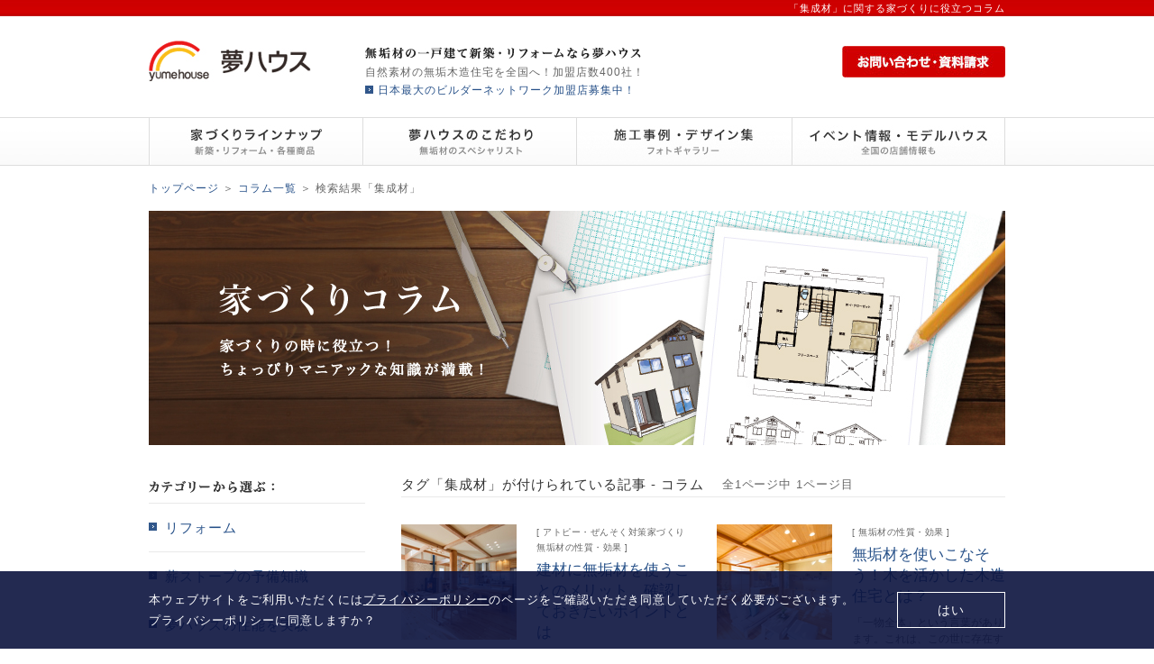

--- FILE ---
content_type: text/html; charset=UTF-8
request_url: https://www.yume-h.com/column/tag_%E9%9B%86%E6%88%90%E6%9D%90/
body_size: 27241
content:













<!DOCTYPE html PUBLIC "-//W3C//DTD XHTML 1.0 Strict//EN" "http://www.w3.org/TR/xhtml1/DTD/xhtml1-strict.dtd">
<html xmlns="http://www.w3.org/1999/xhtml" xml:lang="ja" lang="ja">




<head>





<!-- Google tag (gtag.js) -->
<script async src="https://www.googletagmanager.com/gtag/js?id=G-GMFCF0X4M0"></script>
<script>
  window.dataLayer = window.dataLayer || [];
  function gtag(){dataLayer.push(arguments);}
  gtag('js', new Date());

  gtag('config', 'G-GMFCF0X4M0');
</script>





<meta http-equiv="Content-Type" content="text/html; charset=UTF-8" />
<meta http-equiv="Pragma" content="no-cache" />
<meta http-equiv="Cache-Control" content="no-cache" />
<meta http-equiv="Expires" content="0" />
<meta http-equiv="Content-Script-Type" content="text/javascript" />
<meta http-equiv="Content-Style-Type" content="text/css" />

<title>「集成材」に関する家づくりに役立つコラム【夢ハウス】</title>
<meta name="description" content="「集成材」に関する家づくりに関するちょっぴりマニアックな知識が満載！家づくりで必ず役に立つ家づくりコラムです。最高品質の無垢材を使用した木造住宅の新築やリフォームは夢ハウス。" />
<meta name="keywords" content="集成材,コラム,一戸建て,夢ハウス,全国,最高品質" />

<link rel="stylesheet" href="/css/global.css?20260202111027" type="text/css" media="all" />
<link rel="stylesheet" href="/css/global2.css?20260202111027" type="text/css" media="all" />
<link rel="stylesheet" href="/css/add.css?20260202111027" type="text/css" media="all" />

<script type="text/javascript" src="https://ajax.googleapis.com/ajax/libs/jquery/1.4.2/jquery.js"></script>
<script type="text/javascript" src="/js/cssua.min.js"></script>
<script type="text/javascript" src="/js/cssua.js?20260202111027"></script>

<!--[if lte IE 6]>
<script type="text/javascript" src="/js/DD_belatedPNG_0.0.8a-min.js"></script>
<script type="text/javascript">DD_belatedPNG.fix('.png_bg, img');</script>
<![endif]-->

<link rel="shortcut icon" href="/favicon.ico" />
<link rel="icon" type="image/vnd.microsoft.icon" href="/favicon.ico" />
<link rel="apple-touch-icon-precomposed" href="https://img.yume-h.com/style_images/apple-touch-icon-precomposed.png" />

<meta property="fb:app_id" content="456615901029128" />

<meta property="og:image" content="https://www.yume-h.com/cs_images/ogi.jpg" />

<meta property="og:type" content="website" />



<script type="text/javascript" src="/js/page-scroller.js" charset="utf-8"></script>
<script src="/js/jquery.bigtarget.1.0.1.js" type="text/javascript"></script>
<script type="text/javascript">
$(function(){
$('.bl').biggerlink();
 });
</script>
<script type="text/javascript">
adjPosition = -25;
</script>
<script type="text/javascript" src="/js/jquery.lightbox-0.5.js" charset="UTF-8"></script>
<link rel="stylesheet" type="text/css" href="/css/jquery.lightbox-0.5.css" media="screen" />
<script type="text/javascript">
$(function() {
        // Select all links whose attribute rel starts with lightbox
        $('a[rel^=lightbox]').lightBox();
    });
</script>
<script type="text/javascript">//<![CDATA[

    $(function(){

    });
//]]>
</script>


<script type="text/javascript">

  var _gaq = _gaq || [];
  var pluginUrl =
  '//www.google-analytics.com/plugins/ga/inpage_linkid.js';
  _gaq.push(['_require', 'inpage_linkid', pluginUrl]);
  _gaq.push(['_setAccount', 'UA-24383977-1']);
  _gaq.push(['_setDomainName', 'yume-h.com']);
_gaq.push(['_trackPageview']);

  (function() {
    var ga = document.createElement('script'); ga.type = 'text/javascript'; ga.async = true;
    ga.src = ('https:' == document.location.protocol ? 'https://' : 'http://') + 'stats.g.doubleclick.net/dc.js';
    var s = document.getElementsByTagName('script')[0]; s.parentNode.insertBefore(ga, s);
  })();

</script>




<!-- クーネルワーク社用タグ - Google Tag Manager -->
<script>

(function(w,d,s,l,i){w[l]=w[l]||[];w[l].push({'gtm.start':
new Date().getTime(),event:'gtm.js'});var f=d.getElementsByTagName(s)[0],
j=d.createElement(s),dl=l!='dataLayer'?'&l='+l:'';j.async=true;j.src=
'https://www.googletagmanager.com/gtm.js?id='+i+dl;f.parentNode.insertBefore(j,f);
})(window,document,'script','dataLayer','GTM-5DHM4MZ');

</script>
<!-- End クーネルワーク社用タグ - Google Tag Manager -->


<script type="text/javascript" src="/js/global.js" charset="utf-8"></script>




</head>




<body class="under_page column_page">




<!-- クーネルワーク社用タグ - Google Tag Manager (noscript) -->
<noscript><iframe src="https://www.googletagmanager.com/ns.html?id=GTM-5DHM4MZ"
height="0" width="0" style="display:none;visibility:hidden"></iframe></noscript>
<!-- End クーネルワーク社用タグ - Google Tag Manager (noscript) -->




<div id="fb-root"></div>
<script type="text/javascript">(function(d, s, id) {
  var js, fjs = d.getElementsByTagName(s)[0];
  if (d.getElementById(id)) return;
  js = d.createElement(s); js.id = id;
  js.src = "//connect.facebook.net/ja_JP/all.js#xfbml=1&appId=456615901029128";
  fjs.parentNode.insertBefore(js, fjs);
}(document, 'script', 'facebook-jssdk'));</script>




<div class="wrap header_wrap">


<div class="header_top header_red2">
<h1 class="box">「集成材」に関する家づくりに役立つコラム</h1>
<!-- / .header_top header_red2 --></div>


<div class="box header_box clearfix">

<p class="header_left">
<a href="/">
<img src="https://img.yume-h.com/style_images/header_logo.jpg" alt="夢ハウス・ロゴ" />
</a>
</p>

<div class="header_center">
<p><img src="https://img.yume-h.com/style_images/header_site_info.jpg" alt="無垢材の一戸建て新築・リフォームなら夢ハウス" /></p>
<p class="header_heading">自然素材の無垢木造住宅を全国へ！加盟店数400社！<br /><a href="http://www.yume-h.jp/" target="_blank" style="background:url('https://img.yume-h.com/style_images/arrow_blue.jpg') no-repeat left 2px transparent; padding: 0 0 0 14px">日本最大のビルダーネットワーク加盟店募集中！</a></p>
<!-- / .header_center --></div>

<div class="header_right">
<p class="header_right_button"><a href="/contact/"><img src="https://img.yume-h.com/style_images/header_contact.jpg?1000" alt="お問い合わせ・資料請求" /></a></p>
<!-- / .header_right --></div>



<!-- / .box header_box clearfix --></div>




<!-- / .wrap header_wrap --></div>





<div class="wrap header_menu_wrap">
<ul class="box header_menu_box clearfix">


<li id="hm_01_title" class="hm01">

<a href="javascript:void(0);" onmouseover="hm('hm_01');" onmouseout="hmo('hm_01');"><img class="p_img" src="https://img.yume-h.com/style_images/hm_01_title.jpg" alt="家づくりラインナップ（新築・リフォーム・各種商品）" /></a>

<ul id="hm_01" onmouseover="hm('hm_01');" onmouseout="hmo('hm_01');" class="hm02">
<li class="nobd"><a href="/new/hiraya/"><img src="https://img.yume-h.com/style_images/gnav_sub_1.jpg" alt="木のひらや 新築自由設計住宅" /></a></li>
<li><a href="/new/jiyu/"><img src="https://img.yume-h.com/style_images/gnav_sub_2.jpg" alt="自由設計 新築自由設計住宅" /></a></li>
<li><a href="/new/sato/"><img src="https://img.yume-h.com/style_images/gnav_sub_3.jpg" alt="郷の家 新築企画住宅" /></a></li>
<li><a href="/new/tsumiki/"><img src="https://img.yume-h.com/style_images/gnav_sub_4.jpg" alt="tsumiki 新築規格住宅" /></a></li>
<li><a href="/reform/"><img src="https://img.yume-h.com/style_images/gnav_sub_5.jpg" alt="リセット住宅" /></a></li>
<li><a href="/stove/"><img src="https://img.yume-h.com/style_images/gnav_sub_6.jpg" alt="薪ストーブ" /></a></li>
</ul>

<!-- / #hm_01_title .hm01 --></li>


<li id="hm_03_title" class="hm01">

<a href="javascript:void(0);" onmouseover="hm('hm_03');" onmouseout="hmo('hm_03');"><img class="p_img" src="https://img.yume-h.com/style_images/hm_03_title.jpg" alt="夢ハウスのこだわり（無垢材のスペシャリスト）" /></a>

<ul id="hm_03" onmouseover="hm('hm_03');" onmouseout="hmo('hm_03');" class="clearfix  hm02">
<li class="nobd"><a href="/make2/"><img src="https://img.yume-h.com/style_images/gnav_sub_7.jpg" alt="健康・省エネ・耐震・耐久" /></a></li>
<li><a href="/charm/"><img src="https://img.yume-h.com/style_images/gnav_sub_8.jpg" alt="無垢材の魅力" /></a></li>
<li><a href="/step/"><img src="https://img.yume-h.com/style_images/gnav_sub_9.jpg" alt="家づくりの流れ" /></a></li>
<li><a href="/system/"><img src="https://img.yume-h.com/style_images/gnav_sub_10.jpg" alt="5分で分かる！自社一貫生産システム" /></a></li>
</ul>

<!-- / #hm_03_title .hm01 --></li>


<li id="hm_02_title" class="hm01">

<a href="javascript:void(0);" onmouseover="hm('hm_02');" onmouseout="hmo('hm_02');"><img class="p_img" src="https://img.yume-h.com/style_images/hm_02_title.jpg" alt="施工事例・デザイン集（フォトギャラリー）" /></a>

<ul id="hm_02" onmouseover="hm('hm_02');" onmouseout="hmo('hm_02');" class="hm02">
<li class="nobd"><a href="/case/"><img src="https://img.yume-h.com/style_images/gnav_sub_11.jpg" alt="施工事例 新築・自由設計・リフォーム" /></a></li>
<li><a href="/design/" target="_blank"><img src="https://img.yume-h.com/style_images/gnav_sub_12.jpg" alt="デザインブック" /></a></li>
<li><a href="/gallery/" target="_blank"><img src="https://img.yume-h.com/style_images/gnav_sub_13.jpg" alt="フォトギャラリー" /></a></li>
<li><a href="/idea/"><img src="https://img.yume-h.com/style_images/gnav_sub_14.jpg" alt="アイディア集 伝えたいのは提案力" /></a></li>
</ul>

<!-- / #hm_02_title .hm01 --></li>


<li id="hm_042_title" class="hm01">

<a href="javascript:void(0);" onmouseover="hm('hm_042');" onmouseout="hmo('hm_042');"><img class="p_img" src="https://img.yume-h.com/style_images/hm_042_title.jpg?1000" alt="モデルハウス・店舗（全国のモデルハウス情報も）" /></a>

<ul id="hm_042" onmouseover="hm('hm_042');" onmouseout="hmo('hm_042');" class="clearfix hm02">
<li class="nobd"><a href="/model/"><img src="https://img.yume-h.com/style_images/gnav_sub_15.jpg" alt="モデルハウス一覧" /></a></li>
<li><a href="/event/"><img src="https://img.yume-h.com/style_images/gnav_sub_16.jpg" alt="イベント情報" /></a></li>
<li><a href="/shop/"><img src="https://img.yume-h.com/style_images/gnav_sub_17.jpg" alt="全国店舗検索" /></a></li>
</ul>

<!-- / #hm_04_title .hm01 --></li>


<!-- / .box header_menu_box clearfix --></ul>
<!-- / .wrap header_menu_wrap --></div>









<div class="wrap contents_wrap">
<div class="box contents_box">




<div class="navi">
<a href="/">トップページ</a> ＞ 
<a href="/column/">コラム一覧</a> ＞ 
<h2>検索結果「集成材」</h2>
<!-- / .navi --></div>




<div class="main_image_wrap">
<h2><img src="https://img.yume-h.com/style_images/visual_column.jpg" alt="家づくりコラム" /></h2>
<!--main_image_wrap--></div>




<div class="contentsArea clearfix">

<div class="mainArea">


<div class="h3_wrap clearfix nobd">
<h3>タグ「集成材」が付けられている記事 - コラム</h3>
<p class="num">全1ページ中 1ページ目</p>
<div class="next_btn">
 　 <!--next_btn--></div>
<!-- / .h3_wrap clearfix nobd --></div>

<div class="clumn_result_wrap">


<div class="clumn_result column_result_left clearfix bl">



<p class="imgBox"><a href="/column/category_2/329.php"><img src="https://img.yume-h.com/column/assets_c/2017/01/%E6%96%B0%E6%BD%9F%E8%A5%BF%E3%83%A2%E3%83%87%E3%83%AB_%E3%83%AA%E3%83%93%E3%83%B3%E3%82%B0-thumb-128x128-1966.jpg" /></a></p>


<div class="txtBox">
<p class="cate">[ アトピー・ぜんそく対策家づくり無垢材の性質・効果 ]</p>
<p class="title"><a href="/column/category_2/329.php">建材に無垢材を使うことのメリット、確認しておきたいポイントとは</a></p>
<p class="comp">


近年当たり前のように住宅に使われている集成材、しかしこれには...

</p>
<!--txtBox--></div>

<!-- / .clumn_result clearfix bl --></div>

<div class="clumn_result clearfix bl">



<p class="imgBox"><a href="/column/category_7/324.php"><img src="https://img.yume-h.com/column/assets_c/2013/10/%E3%83%90%E3%83%8A%E3%83%BC%E7%94%A8-thumb-128x128-1517.jpg" /></a></p>


<div class="txtBox">
<p class="cate">[ 無垢材の性質・効果 ]</p>
<p class="title"><a href="/column/category_7/324.php">無垢材を使いこなそう！木を活かした木造住宅とは？</a></p>
<p class="comp">


「一物全体」という言葉があります。これは、この世に存在する生...

</p>
<!--txtBox--></div>

<!-- / .clumn_result clearfix bl --></div>

<div class="clumn_result column_result_left clearfix bl">



<p class="imgBox"><a href="/column/category_15/141.php"><img src="https://img.yume-h.com/column/assets_c/2012/07/%E3%82%A2%E3%83%88%E3%83%94%E3%83%BC1-thumb-128x128-649.jpg" /></a></p>


<div class="txtBox">
<p class="cate">[ アトピー・ぜんそく対策シックハウス対策 ]</p>
<p class="title"><a href="/column/category_15/141.php">アトピーの予防、改善は住まいから ～シックハウスとの関係～</a></p>
<p class="comp">


アトピー性皮膚炎は本来乳幼児がかかる皮膚疾患で、成人する頃に...

</p>
<!--txtBox--></div>

<!-- / .clumn_result clearfix bl --></div>

<div class="clumn_result clearfix bl">



<p class="imgBox"><a href="/column/category_7/8.php"><img src="https://img.yume-h.com/column/assets_c/2012/03/49migia-thumb-128x128-405.jpg" /></a></p>


<div class="txtBox">
<p class="cate">[ シックハウス対策無垢材の性質・効果 ]</p>
<p class="title"><a href="/column/category_7/8.php">木の家はみんな同じ！？集成材を使う本当の理由は？問題点は？</a></p>
<p class="comp">


大手ハウスメーカーが集成材を使う理由
大手ハウスメーカーの多...

</p>
<!--txtBox--></div>

<!-- / .clumn_result clearfix bl --></div>




<!-- / .clumn_result_wrap --></div>


<div class="pager new_pager_wrap">
<p class="page_arrow page_none_arrow page_prev inline"><<</p><ul class="page_count clearfix inline"><li class="inline"><span>1</span></li></ul><p class="page_arrow page_none_arrow page_next inline">>></p>
<!-- / .pager new_pager_wrap --></div>


<!-- / .mainArea --></div>



<div class="sideArea">
<p class="side_top_p"><img src="https://img.yume-h.com/style_images/h3_idea_01.jpg" alt="カテゴリーから選ぶ" /></p>
<ul class="category clearfix">


<li class="column_li bl">
<p><a href="/column/category_45/">リフォーム</a></p>
</li>

<li class="column_li bl">
<p><a href="/column/category_44/">薪ストーブの予備知識</a></p>
</li>

<li class="column_li bl">
<p><a href="/column/category_18/">夢ハウスの性能を実験</a></p>
</li>

<li class="column_li bl">
<p><a href="/column/category_16/">森と木の家の落とし穴</a></p>
</li>

<li class="column_li bl">
<p><a href="/column/category_15/">アトピー・ぜんそく対策</a></p>
</li>

<li class="column_li bl">
<p><a href="/column/category_9/">家の価値（耐震・耐久）</a></p>
</li>

<li class="column_li bl">
<p><a href="/column/category_8/">シックハウス対策</a></p>
</li>

<li class="column_li bl">
<p><a href="/column/category_7/">無垢材の性質・効果</a></p>
</li>

<li class="column_li bl">
<p><a href="/column/category_2/">家づくり</a></p>
</li>


</ul>
<p class="all_cate"><a href="/column/">→ すべての記事</a></p>
<div class="tag_cloud">

<p class="module-list-item taglevel4"><a href="/column/tag_%E3%82%A2%E3%83%88%E3%83%94%E3%83%BC%E5%8E%9F%E5%9B%A0/">アトピー原因</a></p>

<p class="module-list-item taglevel4"><a href="/column/tag_%E3%82%AB%E3%83%93/">カビ</a></p>

<p class="module-list-item taglevel3"><a href="/column/tag_%E3%82%AB%E3%83%93%E3%80%80%E3%82%A2%E3%83%AC%E3%83%AB%E3%82%AE%E3%83%BC/">カビ　アレルギー</a></p>

<p class="module-list-item taglevel3"><a href="/column/tag_%E3%82%AB%E3%83%93%E3%80%80%E7%B9%81%E6%AE%96/">カビ　繁殖</a></p>

<p class="module-list-item taglevel3"><a href="/column/tag_%E3%82%B7%E3%83%83%E3%82%AF%E3%83%8F%E3%82%A6%E3%82%B9/">シックハウス</a></p>

<p class="module-list-item taglevel4"><a href="/column/tag_%E3%82%B7%E3%83%83%E3%82%AF%E3%83%8F%E3%82%A6%E3%82%B9%E7%97%87%E5%80%99%E7%BE%A4/">シックハウス症候群</a></p>

<p class="module-list-item taglevel3"><a href="/column/tag_%E3%83%9B%E3%83%AB%E3%83%A0%E3%82%A2%E3%83%AB%E3%83%87%E3%83%92%E3%83%89/">ホルムアルデヒド</a></p>

<p class="module-list-item taglevel3"><a href="/column/tag_%E3%83%AA%E3%83%95%E3%82%A9%E3%83%BC%E3%83%A0%E3%83%A1%E3%83%BC%E3%82%AB%E3%83%BC/">リフォームメーカー</a></p>

<p class="module-list-item taglevel2"><a href="/column/tag_%E3%83%AA%E3%83%95%E3%82%A9%E3%83%BC%E3%83%A0%E5%A4%B1%E6%95%97/">リフォーム失敗</a></p>

<p class="module-list-item taglevel3"><a href="/column/tag_%E3%83%AA%E3%83%95%E3%82%A9%E3%83%BC%E3%83%A0%E6%A5%AD%E7%95%8C/">リフォーム業界</a></p>

<p class="module-list-item taglevel3"><a href="/column/tag_%E5%9C%9F%E5%8F%B0/">土台</a></p>

<p class="module-list-item taglevel4"><a href="/column/tag_%E5%A3%81%E3%80%80%E3%82%AB%E3%83%93/">壁　カビ</a></p>

<p class="module-list-item taglevel4"><a href="/column/tag_%E5%A4%A2%E3%83%8F%E3%82%A6%E3%82%B9/">夢ハウス</a></p>

<p class="module-list-item taglevel3"><a href="/column/tag_%E5%AE%B6%E3%82%92%E5%BB%BA%E3%81%A6%E3%82%8B/">家を建てる</a></p>

<p class="module-list-item taglevel3"><a href="/column/tag_%E5%BA%8A%E4%B8%8B%E6%8F%9B%E6%B0%97/">床下換気</a></p>

<p class="module-list-item taglevel3"><a href="/column/tag_%E5%BB%BA%E3%81%A6%E6%9B%BF%E3%81%88%E3%80%80%E3%83%AA%E3%83%95%E3%82%A9%E3%83%BC%E3%83%A0/">建て替え　リフォーム</a></p>

<p class="module-list-item taglevel3"><a href="/column/tag_%E6%8A%97%E8%8F%8C%E5%8A%B9%E6%9E%9C/">抗菌効果</a></p>

<p class="module-list-item taglevel4"><a href="/column/tag_%E6%96%AD%E7%86%B1%E4%BA%8C%E9%87%8D%E7%85%99%E7%AA%81/">断熱二重煙突</a></p>

<p class="module-list-item taglevel2"><a href="/column/tag_%E6%96%AD%E7%86%B1%E6%80%A7%E8%83%BD/">断熱性能</a></p>

<p class="module-list-item taglevel1"><a href="/column/tag_%E6%96%B0%E7%AF%89%E6%88%B8%E5%BB%BA%E3%81%A6/">新築戸建て</a></p>

<p class="module-list-item taglevel4"><a href="/column/tag_%E6%B9%BF%E6%B0%97/">湿気</a></p>

<p class="module-list-item taglevel2"><a href="/column/tag_%E7%84%A1%E5%9E%A2%E6%9D%90/">無垢材</a></p>

<p class="module-list-item taglevel3"><a href="/column/tag_%E7%87%83%E7%84%BC%E5%8A%B9%E7%8E%87/">燃焼効率</a></p>

<p class="module-list-item taglevel3"><a href="/column/tag_%E7%B5%90%E9%9C%B2/">結露</a></p>

<p class="module-list-item taglevel4"><a href="/column/tag_%E8%80%90%E9%9C%87/">耐震</a></p>

<p class="module-list-item taglevel3"><a href="/column/tag_%E8%96%AA%E3%82%92%E7%87%83%E3%82%84%E3%81%99/">薪を燃やす</a></p>

<p class="module-list-item taglevel3"><a href="/column/tag_%E8%96%AA%E3%82%B9%E3%83%88%E3%83%BC%E3%83%96/">薪ストーブ</a></p>

<p class="module-list-item taglevel1"><a href="/column/tag_%E8%96%AA%E3%82%B9%E3%83%88%E3%83%BC%E3%83%96%E3%80%80%E6%96%B0%E6%BD%9F/">薪ストーブ　新潟</a></p>

<p class="module-list-item taglevel3"><a href="/column/tag_%E8%AA%BF%E6%B9%BF/">調湿</a></p>

<p class="module-list-item taglevel3"><a href="/column/tag_%E9%9B%86%E6%88%90%E6%9D%90/">集成材</a></p>

<!--tag_cloud--></div>
<!-- / .sideArea --></div>



<!-- / .contentsArea clearfix --></div>




<div class="bnrArea01 bnrArea01_02">
<div class="bnrAreaInner">


<div class="line_top clearfix">
<a href="/case/"><img src="https://img.yume-h.com/style_images/bnrarea_top_01.jpg" alt="施工事例" /></a>
<a href="/design/" target="_blank"><img class="mr0" src="https://img.yume-h.com/style_images/bnrarea_top_02.jpg" alt="夢ハウス デザインブック" /></a>
<!-- / .line_top clearfix --></div>


<div class="line_bottom clearfix">


<a href="/new/hiraya/"><img src="https://img.yume-h.com/style_images/bnrarea_top_08_01.jpg" alt="木のひらや" /></a>


<div class="line_bottom_inner">

<div class="line_bottom_top clearfix">
<a href="/new/jiyu/"><img src="https://img.yume-h.com/style_images/bnrarea_top_04_02.jpg" alt="自由設計" /></a>
<a href="/new/sato/"><img class="mr0" src="https://img.yume-h.com/style_images/bnrarea_top_05_02.jpg" alt="郷の家" /></a>
<!-- / .line_bottom_top clearfix --></div>

<div class="line_bottom_bottom clearfix">
<a href="/new/tsumiki/"><img src="/style_images/bnrarea_top_03_03.jpg" alt="tsumiki" /></a>
<a href="/reform/"><img class="mr0" src="https://img.yume-h.com/style_images/bnrarea_top_06_03.jpg" alt="リセット住宅" /></a>
<!-- / .line_bottom_bottom clearfix --></div>

<!-- / .line_bottom_inner --></div>


<!-- / .line_bottom clearfix --></div>

<!-- / .bnrAreaInner --></div>
<!-- / .bnrArea01 bnrArea01_02 --></div>




<div style="background-color:#f9f9f9; clear:both; padding:0 5px 5px;">
<a href="/stove/"><img class="mr0" src="https://img.yume-h.com/style_images/bnrarea_top_07_03.jpg" alt="薪ストーブ" /></a>
</div>





<div class="conArea01">
<div class="conAreaInner">


<div class="line_top clearfix">
<a href="/model/"><img src="https://img.yume-h.com/style_images/conarea_top_01.jpg" alt="実際の夢ハウスを見る" /></a>
<a href="/event/"><img src="https://img.yume-h.com/style_images/conarea_top_02.jpg?20260202111027" alt="見学会イベント" /></a>
<a href="/shop/"><img src="https://img.yume-h.com/style_images/conarea_top_03.jpg" alt="店舗一覧" /></a>
<a href="/mailmagazine/"><img class="mr0" src="https://img.yume-h.com/style_images/conarea_top_04.jpg" alt="メールマガジン登録" /></a>
<!-- / .line_top clearfix --></div>


<div class="line_bottom clearfix">
<a href="/contact/">
<img class="mr0" src="https://img.yume-h.com/style_images/conarea_top_07.jpg?1001" alt="お問い合わせ・資料請求" />
</a>
<!-- / .line_bottom clearfix --></div>


<!-- / .conAreaInner --></div>
<!-- / .conArea01 --></div>




<!-- / .box contents_box --></div>
<!-- / .wrap contents_wrap --></div>




<div class="wrap footer_wrap">
<div class="box footer_box clearfix">


<div class="BP_logo_wrap fl">
<p class="mb20" style="height: 50px; overflow: hidden;">
<a href="/">
<img src="https://img.yume-h.com/style_images/footer_bptop_01.jpg" alt="夢ハウス" />
</a>
</p>
<p class="BP_copyRight">Copyright (c) 2012 Yume house INC. <br />All rights reserved.Web produced <br />by <a href="http://easy-communications.co.jp/" target="_blank">Easy Communications Inc.</a></p>
<!-- / .BP_logo_wrap fl --></div>


<div class="BP_footer_right fr">



<ul class="BP_footer01 BP_footer01_02 clearfix">
<li><a href="/new/hiraya/"><img src="/style_images/foonte_nav_1.gif" alt="木のひらや" /></a></li>
<li><a href="/new/jiyu/"><img src="/style_images/foonte_nav_2.gif" alt="自由設計" /></a></li>
<li><a href="/new/sato/"><img src="/style_images/foonte_nav_3.gif" alt="郷の家" /></a></li>
<li><a href="/reform/"><img src="/style_images/foonte_nav_4.gif" alt="リセット住宅" /></a></li>
<li><a href="/stove/"><img src="/style_images/foonte_nav_5.gif" alt="薪ストーブ" /></a></li>
<li><a href="/column/"><img src="/style_images/foonte_nav_6.gif" alt="家づくりコラム" /></a></li>
<!-- / .BP_footer01 clearfix --></ul>


<hr style=" border: none; border-top: 1px solid #e9e9e9; display: block; margin: 25px 0;">


<div class="BP_footer_bottom clearfix">

<ul class="BP_footer02 fl clearfix">
<li><a href="/">トップページ</a></li>
<li><a href="/case/">施工事例</a></li>
<li><a href="/event/">見学会・勉強会</a></li>
<li><a href="/model/">モデルハウス検索</a></li>
<li><a href="/shop/">全国店舗検索</a></li>
<li><a href="/natural/">自然素材について</a></li>
<li><a href="/service-area/">無垢材住宅全国対応</a></li>
<!-- / .BP_footer02 fl clearfix --></ul>

<ul class="BP_footer02 fl clearfix">
<li><a href="/news/">イベントレポート</a></li>
<li><a href="/publicity/">トピックス</a></li>
<li><a href="/company/">会社概要</a></li>
<li><a href="/philosophy/">企業理念・ご挨拶</a></li>
<li><a href="/policy/">プライバシーポリシー</a></li>
<li><a href="/rule/">利用規約</a></li>
<li><a href="/contact/">ご相談・お問い合わせ</a></li>
<!-- / .BP_footer02 fl clearfix --></ul>

<ul class="BP_footer02 fl clearfix">
<li><a href="http://kaetsu.yume-h.com/" target="_blank">下越</a></li>
<li><a href="http://chuetsu.yume-h.com/" target="_blank">中越</a></li>
<li><a href="http://joetsu.yume-h.com/" target="_blank">上越</a></li>
<li><a href="http://okinawa.yume-h.com/" target="_blank">沖縄</a></li>

<li style="margin: .75rem 0;"><a href="http://matsumoto.yume-h.com/" target="_blank">綿半林業の家 松本</a></li>

<li><a href="http://kenzai.yume-h.com/" target="_blank">verywood建材サイト</a></li>
<!-- / .BP_footer02 fl clearfix --></ul>

<ul class="BP_footer03 mr0 fr clearfix">
<li class="none">
<a href="https://yume-h.net/" target="_blank">
<img src="/style_images/bnr_managed.jpg" srcset="/style_images/bnr_managed.jpg 1x, /style_images/bnr_managed@2x.jpg 2x" alt="夢ハウス直営店サイトはこちら" height="78" width="221" />
</a>
</li>
<li class="none" style="margin-top: 5px;"><a href="http://www.yume-h.jp/" target="_blank"><img src="https://img.yume-h.com/style_images/main_foot_08.jpg" alt="夢ハウスビジネスパートナー募集" /></a></li>
<li class="none" style="border-bottom: 1px solid #e9e9e9; padding: 5px; text-align: left;">
<a href="https://manage.yume-h.com/members/" target="_blank">
→ 加盟店様用サービスサイトはこちら
</a>
</li>

<!-- / .BP_footer03 mr0 fr clearfix --></ul>

<!-- / .BP_footer_bottom clearfix --></div>


<!-- / .BP_footer_right fr --></div>


<!-- / .box footer_box clearfix --></div>
<!-- / .wrap footer_wrap --></div>




<div id="js_global_policy_agree" class="global_policy_agree" style="display: none;">
<div class="box">
<p class="info">
本ウェブサイトをご利用いただくには<a href="/policy/" target="_blank">プライバシーポリシー</a>のページをご確認いただき同意していただく必要がございます。<br class="sp_none">プライバシーポリシーに同意しますか？
</p>
<div id="js_global_policy_agree_close" class="close">はい</div>
</div>
<!-- / #js_global_policy_agree .global_policy_agree --></div>

<script>
document.addEventListener("DOMContentLoaded", function() {
    // ローカルストレージの値をチェック
    if (localStorage.getItem('privacy_agree') !== 'yes') {
        document.getElementById('js_global_policy_agree').style.display = 'block';
    }

    // 同意ボタンが押されたときの処理
    document.getElementById('js_global_policy_agree_close').addEventListener('click', function() {
        localStorage.setItem('privacy_agree', 'yes');
        document.getElementById('js_global_policy_agree').style.display = 'none';
    });
});
</script>




</body>
</html>


--- FILE ---
content_type: text/css
request_url: https://www.yume-h.com/css/global.css?20260202111027
body_size: 101078
content:
@charset "utf-8";

/* reset */
* {
    margin: 0px;
    padding: 0px;
}

body {
    margin: 0;
    padding: 0;
    color: #666666;
    font: 14px "ＭＳ Ｐゴシック", arial, helvetica, clean, sans-serif;
    line-height: 1.7;
    *font-size: small;
    *font: x-small;
    background: #fff;
    letter-spacing: 0.07em;
}

table,
th,
tr,
td {
    font-size: inherit;
    font: 100%;
    line-height: 1.4;
    text-align: left;
    letter-spacing: 0em;
}

input,
textarea,
select,
option {
    font-size: inherit;
    font: 100%;
}

li,
ul {
    margin: 0;
    padding: 0;
    list-style: none;
}

img {
    margin: 0;
    display: block;
}

body,
p,
h1,
h2,
h3,
h4,
h5,
h6,
div,
table,
th,
td,
dl,
dt,
dd,
ul,
li,
ol,
form,
fldset {
    margin: 0;
    padding: 0;
}

img {
    vertical-align: bottom;
    display: block;
}

body.notie {
    font-family: "Yu Gothic Medium", "游ゴシック Medium", YuGothic, "游ゴシック体", "ヒラギノ角ゴ Pro W3", "メイリオ", sans-serif;
}

.p0 {
    padding: 0 !important;
}

.pb30 {
    padding-bottom: 30px !important;
}

.pb0 {
    padding-bottom: 0 !important;
}

.pb5 {
    padding-bottom: 5px !important;
}

.mr0 {
    margin-right: 0 !important;
}

.mt0 {
    margin-top: 0 !important;
}

.mt10 {
    margin-top: 10px !important;
}

.mt15 {
    margin-top: 15px !important;
}

.mt20 {
    margin-top: 20px !important;
}

.mt25 {
    margin-top: 25px !important;
}

.mb0 {
    margin-bottom: 0 !important;
}

.mr13 {
    margin-right: 13px !important;
}

.mr14 {
    margin-right: 14px !important;
}

.mb15 {
    margin-bottom: 15px !important;
}

.mr20 {
    margin-right: 20px !important;
}

.mr25 {
    margin-right: 25px !important;
}

.mb30 {
    margin-bottom: 30px !important;
}

.mb50 {
    margin-bottom: 50px !important;
}

.mb60 {
    margin-bottom: 60px !important;
}

.mb33 {
    margin-bottom: 33px !important;
}

.pt0 {
    padding-top: 0 !important;
}

.pb20 {
    padding-bottom: 20px !important;
}

.nobg {
    background: none !important;
}

.ml0 {
    margin-left: 0 !important;
}

.mt35 {
    margin-top: 35px !important;
}

.mt45 {
    margin-top: 45px !important;
}

.pt5 {
    padding-top: 5px !important;
}

.pt10 {
    padding-top: 10px !important;
}

.pt12 {
    padding-top: 12px !important;
}

.mr6 {
    margin-right: 6px !important;
}

.mb4 {
    margin-bottom: 4px !important;
}

.mb5 {
    margin-bottom: 5px !important;
}

.mb10 {
    margin-bottom: 10px !important;
}

.mb20 {
    margin-bottom: 20px !important;
}

.mb25 {
    margin-bottom: 25px !important;
}

.mb30 {
    margin-bottom: 30px !important;
}

.mb35 {
    margin-bottom: 35px !important;
}

.mt35 {
    margin-top: 35px !important;
}

.mb40 {
    margin-bottom: 40px !important;
}

.mb45 {
    margin-bottom: 45px !important;
}

.mt30 {
    margin-top: 30px !important;
}

.mt40 {
    margin-top: 40px !important;
}

.text10 {
    font-size: 77%;
}

.text11 {
    font-size: 85%;
}

.text12 {
    font-size: 93%;
}

.text13 {
    font-size: 100%;
}

.text14 {
    font-size: 108%;
}

.text15 {
    font-size: 116%;
}

.text16 {
    font-size: 123.1%;
}

.text17 {
    font-size: 131%;
}

.text18 {
    font-size: 138.5%;
}

.text19 {
    font-size: 146.5%;
}

.text20 {
    font-size: 153.9%;
}

.text21 {
    font-size: 161.6%;
}

.text22 {
    font-size: 167%;
}

.text23 {
    font-size: 174%;
}

.text24 {
    font-size: 182%;
}

.text25 {
    font-size: 189%;
}

.text26 {
    font-size: 197%;
}

.d_none {
    display: none !important;
}

.nobg {
    background: none !important;
}

.nobd {
    border: none !important;
}

.center {
    text-align: center;
}

/******IEハック******/
* html img {
    vertical-align: top;
}

* html li {
    line-height: 1.1em;
    list-style-position: outside;
}

*:first-child + html li {
    line-height: 1.1em;
}

body {
    _font-size: 80%;
}

/****** Mac UTF-8の文字化け防止******/
/*＼*/
/*/
input, textarea, select, option {font-family: "ＭＳ Ｐゴシック",arial,helvetica,clean,sans-serif;}
/**/
a {
    cursor: pointer;
    padding: 0;
    margin: 0;
}

a img {
    border: none;
    background-color: transparent;
}

/* ページャー */
.pager {
    margin-top: 20px;
    text-align: center;
    padding-bottom: 25px;
}

.pager a {
    color: #043459;
}

.pager .num {
    display: inline-block;
    padding: 3px 10px;
    font-size: 14px !important;
}

.pager .num a {
    display: inline-block;
    border: 1px solid #043459;
    padding: 3px 10px;
}

.pager .num a:hover {
    background: none;
    background-color: #043459;
    color: #FFFFFF;
    padding: 4px 11px;
    border: none;
    text-decoration: none;
}

.pager .num .current_page {
    display: inline-block;
    border: 1px solid #CCCCCC;
    color: #CCCCCC;
    padding: 4px 11px;
}

/******共通******/
a:link {
    color: #275189;
    text-decoration: none;
}

a:visited {
    color: #275189;
    text-decoration: none;
}

a:hover {
    color: #275189;
    text-decoration: underline;
}

a:active {
    color: #275189;
}

a:hover img {
    opacity: 0.6;
    filter: alpha(opacity=60);
    /*background-color:#fff;*/
}

a:hover img.nf {
    opacity: 1;
    filter: alpha(opacity=100);
}


h2 {
    display: inline;
    font-size: 12px;
    font-weight: normal;
}

.bl a:hover img {
    opacity: 1;
    filter: alpha(opacity=60);
}

/* ===============[ float解除 ]=============== */
.clearfix:after {
    content: " ";
    font-size: 0.1em;
    display: block;
    height: 0;
    clear: both;
    visibility: hidden;
}

.clearfix {
    display: inline-block;
}

/* Hides from IE-mac ¥*/
* html .clearfix {
    height: 1%;
}

.clearfix {
    display: block;
}

/* End hide from IE-mac */



/*共通デザイン*/
.wrap {
    width: 100%;
    clear: both;
}

.box {
    margin-left: auto;
    margin-right: auto;
    width: 950px;
    text-align: left;
    clear: both;
}

.fl {
    float: left;
    display: inline;
}

.fr {
    float: right;
    display: inline;
}

.fl2 {
    float: left;
    display: inline;
}

.fr2 {
    float: right;
    display: inline;
}


/*SNS リセット*/
.twitter-follow-button {
    width: 200px !important;
}

/*biger link*/
.bl-hover img {
    opacity: 0.8;
    filter: alpha(opacity=80);
}

.bl .event_icon img {
    opacity: 1.0;
    filter: alpha(opacity=100) !important;
}

/* ヘッダー */
.header_wrap .header_top {
    padding: 0;
    color: #fff;
    font-size: 11px;
}

.header_wrap .header_top p.box {
    text-align: right;
}

.header_wrap .header_top p.box a:link {
    color: #fff;
    text-decoration: underline;
}

.header_wrap .header_top p.box a:visited {
    color: #fff;
    text-decoration: underline;
}

.header_wrap .header_top p.box a:hover {
    color: #fff;
    text-decoration: none;
}

.header_wrap .header_top p.box a:active {
    color: #fff;
}

.header_wrap .header_red {
    background: url(https://img.yume-h.com/style_images/bg_red_ue.jpg) repeat-x;
}

.header_wrap .header_red2 {
    background: #ce0000 url(https://img.yume-h.com/style_images/bg_red_ue2.jpg) repeat-x bottom;
}

.header_heading {
    font-size: 12px;
    padding: 5px 0 0 0;
}

.header_box {
    clear: both;
    margin-top: 4px;
}

.header_box .header_left {
    float: left;
    width: 180px;
    margin-top: 23px;
}

.header_box .header_center {
    float: left;
    width: 350px;
    margin-left: 60px;
    margin-top: 30px;
}

.header_wrap .header_top h1.box {
    font-size: 11px;
    font-weight: normal;
    text-align: right;
}

*:first-child + html .header_box .header_center h1 {
    font-size: 12px;
}

.header_box .header_right {
    float: right;
    width: 350px;
    margin-top: 29px;
}

.header_box .header_right .header_right_tel {
    float: left;
}

.header_box .header_right .header_right_button {
    float: right;
}

.header_menu_wrap {
    margin-top: 20px;
    border-top: 1px solid #dddddd;
    border-bottom: 1px solid #dddddd;
    z-index: 1000;
    background: url(https://img.yume-h.com/style_images/hm_bg.jpg) repeat-x;
    position: relative;
}

.header_menu_box {
    height: 52px;
    position: relative;
    clear: both;
}

.header_menu_wrap .hm01 {
    position: absolute;
    top: 0;
    border-left: 1px solid #dddddd;
}

.header_menu_wrap .hm01 a:hover img {
    opacity: 1;
    filter: alpha(opacity=100);
}

.header_menu_wrap #hm_01_title {
    width: 237px;
}

.header_menu_wrap #hm_03_title {
    width: 237px;
    left: 237px;
}

.header_menu_wrap #hm_02_title {
    width: 236px;
    left: 474px;
}

.header_menu_wrap #hm_042_title {
    width: 235px;
    left: 713px;
    border-right: 1px solid #dddddd;
}

.header_menu_wrap .hm02 {
    border: 1px solid #dddddd;
    clear: both;
    background: #fff;
    z-index: 1000;
    top: 52px;
    margin-left: -1px;
}

.header_menu_wrap .hm02 li {
    border-top: 1px solid #dddddd;
}

.header_menu_wrap #hm_01 {
    left: 0;
    width: 236px;
    display: none;
}

.header_menu_wrap #hm_02 {
    left: 474px;
    width: 237px;
    display: none;
}

.header_menu_wrap #hm_03 {
    left: 237px;
    width: 236px;
    display: none;
}

.header_menu_wrap #hm_042 {
    left: 713px;
    width: 235px;
    display: none;
}


.header_menu_wrap #hm_01 ul.ul01 {
    float: left;
    width: 323px
}

.header_menu_wrap #hm_01 ul.ul02 {
    float: left;
    width: 307px
}

.header_menu_wrap #hm_01 ul.ul03 {
    float: left;
    width: 318px
}

.header_menu_wrap #hm_01 ul.ul03 li.bnr {
    text-align: right;
    padding: 10px 23px 0 23px;
}

.header_menu_wrap #hm_01 ul.ul03 li.back_number {
    margin: 4px 0 0 0;
    font-size: 12px;
}

.header_menu_wrap #hm_02 ul.ul01 {
    float: left;
    width: 236px
}

.header_menu_wrap #hm_03 ul.ul01 {
    float: left;
    width: 238px
}

.header_menu_wrap #hm_03 ul.ul02 {
    float: left;
    width: 472px
}

.header_menu_wrap #hm_03 ul.ul02 li {
    float: left;
}

.header_menu_wrap #hm_042 ul.ul01 {
    width: 474px
}

.header_menu_wrap #hm_042 ul.ul01 li {
    float: left;
}


.header_menu_wrap #hm_01_a_02_bk {
    background: url(https://img.yume-h.com/style_images/hm_01_a_02_bk.jpg) no-repeat;
    padding-left: 110px;
    padding-top: 20px;
}

.header_menu_wrap #hm_01_a_02_wrap {
    clear: both;
    margin-top: 5px;
    padding-bottom: 20px;
}

.header_menu_wrap #hm_01 ul#hm_01_a_02_a {
    width: 80px;
    float: left;
    background: none;
}

.header_menu_wrap #hm_01 ul#hm_01_a_02_b {
    width: 80px;
    float: right;
    margin-left: 0;
    background: none;
}

.header_menu_wrap #hm_01_a_02_wrap li {
    background: none;
    margin-top: 3px;
}

.header_menu_wrap #hm_01_c_02 li {
    background: none;
    padding: 0;
    margin-top: 10px;
}

.header_menu_wrap #hm_01 ul#hm_01_c {
    background: none;
}

.header_menu_wrap #hm_01 ul#hm_01_c ul {
    background: none;
}

.header_menu_wrap #hm_01_c_02 li#hm_01_c_02_3 {
    text-align: right;
}

.header_menu_wrap #hm_01_b_02 {
    padding-bottom: 5px;
}


.main_image_wrap {
    z-index: 800;
    position: relative;
}


.sns_blog {
    clear: both;
    width: 100%;
    margin-bottom: 25px;
    padding-bottom: 10px;
    border-bottom: 1px dotted #CCC;
}

.sns_blog .twitter {
    float: left;
    width: 110px;
    overflow: none;
}

.sns_blog .fb-like {
    float: left;
    width: 340px;
    overflow: none;
}

.sns_blog .google {
    float: left;
    width: 90px;
    overflow: none;
}

.int_rig .sns_blog {
    border: none;
    margin-bottom: 15px;
}

/*インテリア*/


/*フッター*/
.footer_wrap {
    background: url(https://img.yume-h.com/style_images/temp_footer02.jpg) repeat-x #f9f8f5;
    margin: 60px 0 0 0;
}



/*top*/

.wrap_3_220 li {
    float: left !important;
    width: 220px !important;
    margin: 0 20px 0 0;
    letter-spacing: 0.03em;
}

.cl_nol {
    color: #333;
}




/*トップ*/
/*#top_image{ background:url(https://img.yume-h.com/style_images/temp_top01.jpg) repeat-x center; height:330px; margin-top:20px;}*/
.bp_page #top_image {
    background: url(https://img.yume-h.com/style_images/temp_bp01.jpg) repeat-x center;
    height: 330px;
    margin-top: 20px;
}

.h3_top {
    padding: 0 0 10px 0;
    margin: 0 0 25px 0;
    border-bottom: 1px solid #E9E9E9;
}

.h3_top h3 {
    margin: 0 5px 0 0;
}

.h3_top ul li {
    float: left;
    margin: 0 0 0 15px;
    font-size: 12px;
}

.h3_top ul li a {
    background: url("https://img.yume-h.com/style_images/arrow_blue.jpg") no-repeat scroll 0 2px transparent;
    font-size: 11px;
    padding: 0 0 0 14px;
}

.wrap_top_line {
    margin: 0 0 35px 0;
}

.wrap_2_half .topics_line .imgbox img {
    float: left;
    border: 1px solid #E9E9E9;
    margin: 0 20px 0 0;
    width: 189px;
}

.wrap_2_half .topics_line .txtbox {
    float: left;
    width: 244px;
    font-size: 13px;
}

.wrap_2_half .topics_line .txtbox .heading {
    margin: 0 0 13px 0;
}

.wrap_2_half .topics_line .txtbox img {
    border: none !important;

}

.wrap_2_half .topics_line {
    line-height: 1.5;
}

.wrap_event .photo img {
    border: 1px solid #E9E9E9;
}

.wrap_event .photo {
    width: 102px;
}

.wrap_event .txtbox {
    width: 333px;
}

.wrap_event .txtbox2 {
    width: 288px;
}

.wrap_event .evnt_line {
    margin: 0 0 5px 0;
    line-height: 1.3;
}

.wrap_event .evnt_line .icon {
    margin: 0 10px 0 0;
}

.wrap_event .evnt_line .date {
    background: url("https://img.yume-h.com/style_images/ico_top_03.jpg") no-repeat scroll 0 4px transparent;
    padding: 0 0 0 18px;
    margin-top: -2px;
    position: relative;
    font-size: 13px;
}

.wrap_event .evnt_line .title {
    background: url("https://img.yume-h.com/style_images/ico_top_04.jpg") no-repeat scroll 0 2px transparent;
    padding: 0 0 0 18px;
    font-size: 15px;
    font-weight: normal;
}

.wrap_event .evnt_line .title {
    background: url("https://img.yume-h.com/style_images/ico_top_04.jpg") no-repeat scroll 0 2px transparent;
    padding: 0 0 0 18px;
    font-size: 15px;
}

.wrap_event .evnt_line .place {
    background: url("https://img.yume-h.com/style_images/ico_top_05.jpg") no-repeat scroll 0 2px transparent;
    padding: 0 0 0 18px;
    margin: 0 10px 0 0;
    font-size: 13px;
}

.wrap_event .evnt_line .price {
    background: url("https://img.yume-h.com/style_images/ico_top_06.jpg") no-repeat scroll 0 2px transparent;
    padding: 0 0 0 18px;
    font-size: 13px;
}

.wrap_event {
    border-bottom: 1px solid #E9E9E9;
    padding-bottom: 20px;
    margin-bottom: 20px;
}




.top_wide_slide {
    margin-top: 20px;
    overflow: hidden;
    width: 950px;
    padding: 10px 0;
    border-top: 1px solid #E9E9E9;
    border-bottom: 1px solid #E9E9E9;
}

.top_wide_slide .slide_wrap {
    width: 950px;
    overflow: hidden;
}

.top_wide_slide ul {
    width: 5000px;
    clear: both;
    position: relative;
}

.top_wide_slide li {
    width: 310px;
    height: 120px;
    float: left;
    margin-right: 10px;
}





/*バナーエリア*/
.bnrArea01 {
    margin: 35px 0 0 0;
    padding: 35px 0 0 0;
    border-top: solid 1px #e9e9e9;
}

.bnrAreaInner {
    padding: 5px;
    background: #f9f9f9;
}

.bnrAreaInner .line_top {
    margin: 0 0 4px 0;
}

.bnrArea01 img {
    float: left;
    border: 1px solid #E9E9E9;
    margin: 0 4px 0 0;
}

.conArea01 {
    margin: 35px 0 0 0;
    padding: 35px 0 0 0;

}

.conAreaInner {
    padding: 5px;
    background: #f9f9f9;
}

.conAreaInner .line_top {
    margin: 0 0 4px 0;
    border: solid 1px #e9e9e9;
}

.conAreaInner .line_middle {
    margin: 0 0 4px 0;
    border: solid 1px #e9e9e9;
}

.conAreaInner .line_bottom {
    border: solid 1px #e9e9e9;
}

.conArea01 img {
    float: left;
}

/*コンバージョンエリア*/
.conArea01 {
    margin: 35px 0 0 0;
    padding: 35px 0 0 0;
    border-top: solid 1px #e9e9e9;
}


/*パンクズエリア*/
.navi {
    margin: 15px 0 15px 0;
    font-size: 12px;
}

.navi li {
    display: inline;
}

/*一覧へもどるエリア*/
.back_top {
    text-align: right;
    border-bottom: 1px solid #e3e3e3;
    margin: 0 0 40px 0;
    font-size: 12px;
    padding: 0 0 3px 0;
}

.back_top a {
    background: url(https://img.yume-h.com/style_images/arrow_blue.jpg) no-repeat 0 2px;
    padding: 0 0 0 16px;
}


/*BPページ*/
.bp_page .header_wrap .header_red {
    background: #fb8800;
}



/*下層共通*/
.wrap_2_half .fl,
.wrap_2_half .fr {
    width: 455px;
}

.contentsArea {
    margin: 40px 0 0 0;
}

.wrap_line h3 {
    margin: 0 0 27px 0;
}

.wrap_line p {
    margin: 0 0 17px 0;
}

.wrap_line {
    margin: 35px 0 0 0;
    padding: 0 0 35px 0;
    border-bottom: 1px solid #e9e9e9;
}

.to_column {
    background: url(https://img.yume-h.com/style_images/icon_column_01.jpg) no-repeat 0 4px;
    padding: 0 0 0 63px;
    font-size: 13px;
}

.wrap_2_half .in_wrap_2_half img {
    float: left;
    margin: 0 13px 0 0;
}

.contentsBottom {
    margin: 60px 0 0 0;
}

.grayArea {
    background: #fafafa;
    border-top: 1px solid #e9e9e9;
    border-bottom: 1px solid #e9e9e9;
    padding: 50px;
}

.wrap_2_130 {
    margin: 0 0 35px 0;
}

.wrap_2_130 .fl {
    width: 130px;
}

.wrap_2_130 .fr {
    width: 695px;
}

.wrap_2_350 .fl {
    width: 350px;
}

.wrap_2_350 .fr {
    width: 290px;
}

.wrap_2_310 .fl {
    width: 310px;
}

.wrap_2_310 .fr {
    width: 600px;
}

.gray_wrap_2_408 {
    margin: 0 0 40px 0;
}

.gray_wrap_2_408 .fl {
    width: 408px;
}

.gray_wrap_2_408 .fr {
    width: 402px;
}

.wrap_2_583 .fl {
    width: 583px;
}

.wrap_2_583 .fr {
    width: 327px;
}

.wrap_2_130 h4 {
    margin: 0 0 15px 0;
}

.wrap_2_130 p {
    margin: 0 0 10px 0;
}

.wrap_3_300 li {
    float: left;
    width: 300px;
    margin: 0 25px 0 0;
}

.wrap_3_300_jcb li {
    float: left;
    width: auto;
    margin: 0;
}

.wrap_2_60 {
    margin: 10px 0 0 0;
}

.wrap_2_60 .lineup_p {
    font-size: 12px;
    line-height: 1.5;
}

.wrap_2_60 .lineup_p span.line01 {
    color: #a565d5;
}

.wrap_2_60 .lineup_p span.line02 {
    color: #6baf26;
}

.wrap_2_60 .lineup_p span.line03 {
    color: #e0000b;
}

.wrap_2_380 .fl {
    width: 380px;
}

.wrap_2_380 .fr {
    width: 530px;
}

.wrap_2_320 .fl {
    width: 320px;
}

.wrap_2_320 .fr {
    width: 320px;
}

.wrap_2_qa .fl {
    width: 335px;
    padding: 60px 50px 60px 70px;
}

.wrap_2_qa h4 {
    color: #f98701;
    font-size: 18px;
}

.wrap_2_qa .fr {
    width: 435px;
    padding: 60px 0 60px 40px;
}

.wrap_2_qa .fr p.answer {
    background: url(https://img.yume-h.com/style_images/img_qa_05.png) no-repeat;
    padding-left: 45px;
}

.wrap_2_qa {
    border-top: #e9e9e9 1px solid !important;
    border-bottom: #e9e9e9 1px solid !important;
    background: url(https://img.yume-h.com/style_images/bg_qa_01.jpg) repeat-y;
    margin: 50px 0 0 0;
}

.wrap_2_qa {
    position: relative;
}

.wrap_2_qa img.absolute_qa {
    position: absolute;
    top: -20px;
    left: 20px;
}

.h3_sub {
    padding: 0 0 33px 0;
    margin: 0 0 33px 0;
    border-bottom: 1px solid #e9e9e9;
}

.wrap_3_294 {
    margin: 0 0 40px 0;
}

.wrap_3_294 .fl {
    width: 294px;
    margin: 0 34px 0 0;
    _margin: 0 17px 0 0;
}

.wrap_3_294 p.photo {
    margin: 0 0 13px 0;
}

.wrap_3_294 p.title {
    margin: 0 0 13px 0;
}

.wrap_3_294 p {
    line-height: 1.4;
}

.wrap_half_half .fl,
.wrap_half_half .fr {
    width: 256px;
    text-align: right;
}

.wrap_half_half p {
    margin: 3px 0 0 0;
    font-size: 11px;
}

.no_column {
    margin: 35px 0 0 0 !important;
}

.undermenuArea {
    margin: 35px 0 0 0;
    padding: 35px 0 0 0;
    border-top: solid 1px #e3e3e3;
}

.stovemenuArea .menu_left {
    width: 353px;
}

.stovemenuArea p {
    margin: 0;
}

.stovemenuArea .fl {
    width: auto;
}

.stovemenuArea .menu_right {
    width: 597px;
}

.stovemenuArea .menu_right .line1 {
    width: 297px
}

.stovemenuArea .menu_right .line2 {
    width: 300px
}

.ecomenuArea .menu_left {
    width: 350px;
}

.ecomenuArea .menu_right {
    width: 600px;
}

.ecomenuArea .menu_right .line1 {
    width: 300px
}

.ecomenuArea .menu_right .line2 {
    width: 300px
}


.wrap_2_400 .fl {
    width: 400px;
}

.wrap_2_400 .fr {
    width: 510px;
}

.wrap_2_400 .wrap_2_245 .fl,
.wrap_2_400 .wrap_2_245 .fr {
    width: 245px;
}

p.stove_grayArea {
    margin: 30px 0 0 0;
}

.wrap_2_377 .fl {
    width: 377px;
}

.wrap_2_377 .fr {
    width: 573px;
}

.wrap_2_225 .fl {
    width: 225px;
}

.wrap_2_225 .fr {
    width: 140px;
}

.wrap_3_294 .fl2 {
    width: 144px;
}

.wrap_3_294 .fr2 {
    width: 134px;
}

.wrap_2_225 .fr {
    line-height: 1.4;
}

.line {
    border-bottom: solid 1px #e9e9e9;
    margin-bottom: 30px !important;
    padding-bottom: 30px !important;
}

.up_line {
    border-top: solid 1px #e9e9e9;
    margin-top: 30px !important;
    padding-top: 30px !important;
}

.wrap_2_430 .fl {
    width: 430px;
}

.wrap_2_430 .fr {
    width: 500px;
}

.wrap_2_540 .fl {
    width: 540px;
}

.wrap_2_540 .fr {
    width: 370px;
}

.wrap_2_540 h4 {
    margin: 0 0 15px 0;
}

.pStyle_detail {
    font-size: 11px !important;
    margin: 3px 0 0 0 !important;
}

.wrap_3_294 li.liStyle01 {
    width: 300px;
    margin: 0 40px 0 0;
    float: left;
}

.wrap_3_294 li.liStyle02 {
    width: 610px;
    float: left;
}

.wrap_3_294 li.liStyle01 .fl2 {
    width: 187px;
}

.wrap_3_294 li.liStyle01 .fr2 {
    width: 98px;
    float: left;
    margin: 0 0 0 15px;
}

.wrap_3_294 li.liStyle02 .fl2 {
    width: 393px;
}

.wrap_3_294 li.liStyle02 .fr2 {
    width: 202px;
    float: left;
    margin: 0 0 0 15px;
}

.attention_01 {
    font-size: 11px;
    line-height: 1.2;
}

.wrap_2_347 .fl {
    width: 347px;
}

.wrap_2_347 .fr {
    width: 573px;
}

.wrap_natural img {
    margin: 0 0 25px 0;
    padding: 0 0 25px 0;
    border-bottom: 1px solid #e9e9e9;
}

.stove_page .back_top {
    background: url(https://img.yume-h.com/style_images/navi_stove_01.jpg) no-repeat 0 0px;
    height: 45px;
    margin: 30px 0 0 0;
}

.stove_page .back_top p {
    padding: 11px 0 0 0;
}

.spec_page .back_top {
    background: url(https://img.yume-h.com/style_images/navi_spec_01.jpg) no-repeat 0 0px;
    height: 45px;
    margin: 30px 0 0 0;
}

.spec_page .back_top p {
    padding: 11px 0 0 0;
}

.eco_page .back_top {
    background: url(https://img.yume-h.com/style_images/navi_eco_01.jpg) no-repeat 0 0px;
    height: 45px;
    margin: 30px 0 0 0;
}

.eco_page .back_top p {
    padding: 11px 0 0 0;
}

.case_page .back_top p {
    padding: 11px 0 0 0;
}

.case_page .back_top {
    background: url(https://img.yume-h.com/style_images/navi_case_01.jpg) no-repeat 0 0px;
    height: 45px;
    margin: 30px 0 0 0;
}

.photo_page .back_top {
    background: url(https://img.yume-h.com/style_images/navi_photo_01.jpg) no-repeat 0 0px;
    height: 45px;
    margin: 30px 0 0 0;
}

.model_page .back_top p {
    padding: 11px 0 0 0;
}

.model_page .back_top {
    background: url(https://img.yume-h.com/style_images/navi_model_01.jpg) no-repeat 0 0px;
    height: 45px;
    margin: 30px 0 0 0;
}

.shop_page .back_top p {
    padding: 11px 0 0 0;
}

.shop_page .back_top {
    background: url(https://img.yume-h.com/style_images/navi_shop_01.jpg) no-repeat 0 0px;
    height: 45px;
    margin: 30px 0 0 0;
}

.photo_page .back_top p {
    padding: 11px 0 0 0;
}

.event_page .back_top {
    background: url(https://img.yume-h.com/style_images/navi_event_01.jpg) no-repeat 0 0px;
    height: 45px;
    margin: 30px 0 0 0;
}

.event_page .back_top p {
    padding: 11px 0 0 0;
}

span.mini {
    font-size: 60%
}

.h3_top {
    margin: 0 0 15px 0;
}


/*footer*/
.footer_box {
    padding: 60px 0 10px 0;
}

.footer_middle {
    padding-bottom: 20px;
    border-bottom: 1px solid #edebe6;
}

.footer_middleInner {
    text-align: center;
}

.footer_bottomInner {
    text-align: center;
    font-size: 10px;
}

.footer_middleInner img {
    display: inline;
}

.footer_bottom {
    padding: 10px 0 30px 0;
}

.footer01 {
    width: 206px;
    margin: 0 30px 0 0;
    float: left;
}

.footer01 ul li.head {
    margin: 0 0 17px 0;
    font-size: 11px;
    font-weight: bold;
    color: #333;
}

.footer01 ul li.head ul.sub {
    margin: 8px 0 0 0;
}

.footer01 ul li.head ul.sub li {
    font-size: 10px;
    font-weight: normal;
    color: #666;
}

.footer01 ul li.head a:link {
    color: #333;
    text-decoration: none;
}

.footer01 ul li.head a:visited {
    color: #333;
    text-decoration: none;
}

.footer01 ul li.head a:hover {
    color: #333;
    text-decoration: underline;
}

.footer01 ul li.head a:active {
    color: #333;
}

.footer01 ul li.head ul.sub li a:link {
    color: #666;
    text-decoration: none;
}

.footer01 ul li.head ul.sub li a:visited {
    color: #666;
    text-decoration: none;
}

.footer01 ul li.head ul.sub li a:hover {
    color: #666;
    text-decoration: underline;
}

.footer01 ul li.head ul.sub li a:active {
    color: #666;
}


ul.wrap_4_215 li {
    width: 215px;
    margin: 0 30px 30px 0;
}

ul.wrap_4_215 p {
    line-height: 1.5;
}

ul.wrap_4_215 p.photo {
    margin-bottom: 15px;
}

ul.wrap_4_215 p.text {
    margin-top: 6px;
}

ul.wrap_4_215 p.original {
    margin-top: 6px;
}

.surprise_bottom .wrap_4_215 {
    border-top: 1px solid #edebe6;
    padding-top: 30px;
}

.wrap_2_435 {
    margin-bottom: 40px;
}

.wrap_2_435 .fl {
    width: 435px;
}

.wrap_2_435 .fr {
    width: 475px;
}

.wrap_2_435 .reverse .fr {
    width: 435px;
}

.wrap_2_435 .reverse .fl {
    width: 475px;
}

.wrap_2_537 .fl {
    width: 537px;
}

.wrap_2_537 .fr {
    width: 373px;
}

.wrap_2_435 .text {
    padding-left: 150px;
    background: url(https://img.yume-h.com/style_images/img_reset_01) no-repeat 0 0;
}

.present {
    border: 1px solid #E9E9E9;
    padding: 50px;
    position: relative;
}

.present .gideBook {
    position: absolute;
    top: 122px;
    right: 0;
}

.present .fl {
    width: 390px;
}

.present .fr {
    width: 418px;
}

.present .right_bottom {
    width: 215px;
    border-top: 1px solid #E9E9E9;
    padding-top: 15px;
}

.bdgr {
    border: 1px solid #E9E9E9;
}

.wrap_2_half .fl3 {
    float: left;
    width: 180px;
}

.wrap_2_half .fr3 {
    float: right;
    width: 255px;
    font-size: 11px;
}

.case_line {
    border-bottom: 1px solid #E9E9E9;
    margin: 25px 0 0;
    padding: 0 0 25px;
    line-height: 1.5;
}

.case_line .title {
    margin: 7px 0 7px 0;
}

.case_line .text {
    margin-top: 10px;
}

.sato_menu {
    margin: 20px 0 0 0;
}

/* スペック */
.wrap_2_610 .fl {
    width: 610px;
}

.wrap_2_610 .fr {
    width: 300px;
}

.spec_bottom h3.title {
    margin: 0 0 25px 0;
}

.spec_bottom .sub_title {
    margin: 0 0 20px 0;
}

.spec_bottom .title_1 {
    margin: 0 0 15px;
}

.spec_bottom .greenArea .title_2 {
    line-height: 1.3;
    color: #73972c;
    margin: 0 0 15px 0;
    font-size: 13px;
}

.spec_bottom .lightblueArea .title_2 {
    line-height: 1.3;
    color: #8d9fab;
    margin: 0 0 15px 0;
    font-size: 13px;
}

.spec_bottom .title_3 {
    border-top: 1px solid #e9e9e9;
    border-bottom: 1px solid #e9e9e9;
    padding-top: 10px;
    padding-bottom: 10px;
    margin: 0 0 20px 0;
}

.spec_bottom .main_1 {
    margin: 0 0 20px;
}

.spec_bottom ul.number li {
    margin: 0 0 8px;
}

.spec_bottom ul.number li.min {
    font-size: 10px;
}

.spec_bottom .wrapping01 img.imgStyle01 {
    width: 299px;
    float: left;
}

.spec_bottom .wrapping01 ul.number {
    width: 299px;
    float: right;
}

.spec_bottom img.defference {
    margin: 40px 0 0 0;
}

.grayArea .wrap_gray_half .fl,
.grayArea .wrap_gray_half .fr {
    width: 405px;
}

.spec_grayArea h3 {
    background: url(https://img.yume-h.com/style_images/navi_photo_01.jpg) no-repeat 0 0px;
}

.spec_grayArea .sub_title {
    margin: 0 0 25px 0;
}

.grayArea .wrap_gray_600 .fl {
    width: 600px;
}

.grayArea .wrap_gray_600 .fr {
    width: 210px;
}

.grayArea .wrap_gray_600 .fr p {
    margin: 0 0 12px 0;
    line-height: 1.5;
    font-size: 13px;
}

.grayArea .wrap_gray_600 .fl h4 {
    margin-bottom: 7px;
    color: #333;
}

.grayArea .wrap_gray_600 .fl p {
    margin-bottom: 18px;
    line-height: 1.5;
    font-size: 13px;
}

.health_relative {
    position: relative;
}

.health_relative .absolute {
    position: absolute;
    right: -24px;
    top: 0;
}

p.disa_img {
    margin: 0 0 28px 0;
}

p.disatitle {
    margin: 0 0 22px 0;
}

.wrap_3_294 p.number {
    margin: 0 0 22px 0;
}

.bdb {
    border-bottom: 1px solid #e9e9e9;
}

.sato_top3 li {
    border: 1px solid #eee;
    width: 298px !important;
}

.sato_top3 li .bottomBox {
    background: url(https://img.yume-h.com/style_images/bg_big_arrow.jpg) no-repeat 18px 45px;
    padding: 20px 25px 20px 40px;
}

.sato_top3 li .bottomBox p.fst_title {
    margin: 0 0 5px 0;
}

.sato_top3 li .bottomBox p.sec_title {
    margin: 0 0 10px 0;
}

.sato_top3 li .bottomBox p {
    font-size: 13px;
    line-height: 1.5;
}

.gray_half {}

.gray_half img {}

ul.sato_menu {
    margin-top: 20px;
}

ul.sato_menu li {
    float: left;
}

.satotop_page .contentsArea {
    margin-top: 40px !important;
}

.bg_concapt {
    background: url(https://img.yume-h.com/style_images/bg_concept_01.jpg) repeat-y;
}

.gray_wrap_2_408 h4 {
    margin: 0 0 20px 0;
}

.gray_wrap_2_408 p {
    font-size: 16px;
    line-height: 1.8;
}

.topics_page .bdb {
    border-bottom: 1px solid #e9e9e9;
    padding: 0 0 30px 0;
}

.topics_page .wrap_top_line {
    margin: 0 0 30px 0;
}

.topics_page .bnrArea01 {
    border: none !important;
    margin: 0 !important;
}

.okyakusana_line {
    border-bottom: 1px solid #e9e9e9;
    padding-bottom: 30px;
}

.okyakusana_line .pStyle01 {
    margin: 16px 0 7px 0;
    font-size: 12px;
}

.okyakusana_ul01 {
    margin: 45px 0 65px 0;
    background: url(https://img.yume-h.com/style_images/bg_okyakusama.jpg) no-repeat;
}

.okyakusana_ul01 li {
    float: left;
    margin: 0 19px 19px 0;
    border: #e9e9e9 1px solid;
}

.okyakusana_line li .photo img {
    border: #e9e9e9 1px solid;
}

.okyakusama_btn p {
    margin: 0 0 10px 0;
}

.sideArea {
    float: left;
    width: 240px;
}

.mainArea {
    float: right;
    width: 670px;
}

.newsblog_page .sideArea {
    float: right;
    width: 240px;
}

.newsblog_page .mainArea {
    float: left;
    width: 670px;
}

.sideArea ul.category {
    border-top: 1px solid #e9e9e9;
}

.sideArea ul.category p.img {
    float: left;
    width: 78px;
    border: 1px solid #e9e9e9;
}

.sideArea ul.category .txt {
    float: right;
    width: 140px;
}

.sideArea ul.category .txt p.title {
    background: url("https://img.yume-h.com/style_images/arrow_blue.jpg") no-repeat scroll 0 8px;
    padding: 0 0 0 17px;
    font-size: 15px;
}

.sideArea .all_cate {
    font-size: 12px;
    margin: 5px 0 0 0;
}

.sideArea ul.category .txt p.comp {
    font-size: 13px;
    line-height: 1.4;
}

.side_top_p {
    margin: 0 0 11px 0;
}

.h3_wrap {
    border-bottom: 1px solid #e9e9e9;
    padding-bottom: 10px;
    line-height: 0.5;
    padding-top: 0px;
}

ul.category {}

ul.category li {
    border-bottom: 1px solid #e9e9e9;
    padding: 20px 0;
}

.h3_wrap h3 {
    float: left;
    margin: 0 20px 0 0;
    font-size: 15px;
    color: #333;
    font-weight: normal;
}

.h3_wrap .num {
    float: left;
    font-size: 13px;
    padding: 1px 0 0 0;
}

.h3_wrap .next_btn {
    float: right;
    padding: 1px 0 0 0;
    font-size: 13px;
}

.idea_wrap_line {
    padding: 30px 0;
    border-bottom: 1px solid #e9e9e9;
}

.modelStyle_c {
    padding-left: 40px !important;
}

.idea_wrap_line p.brace {
    font-size: 12px;
    margin: 0 0 12px 0;
}

.idea_wrap_line p.title {
    margin: 0 0 25px 0;
}

.idea_wrap_line .txt {
    line-height: 1.6;
    font-size: 15px;
}

.wrap_event_min {
    padding: 0 0 9px 0;
}

.wrap_eventInner li {
    margin: 0 0 0 0 !important;
    padding: 0 0 0 17px !important;
    background: url("https://img.yume-h.com/style_images/arrow_blue.jpg") no-repeat scroll 0 6px transparent;
    font-size: 13px;
    border: none !important;
}

.sideArea ul.category .txt p.title2 {
    font-size: 16px;
}

.cate_event {
    margin: 0 0 30px 0;
}

.cate_event .category_1 {
    float: left;
    background-color: #275189;
    padding: 2px 14px 2px 35px;
    font-size: 12px;
    color: #fff;
}

.cate_event .category_2 {
    float: left;
    background: #e4eefa;
    padding: 2px 14px 2px 14px;
    font-size: 12px;
    color: #275189;
}

.border_sq {
    border: 1px solid #e9e9e9;
    padding: 45px 50px;
    margin: 0 0 30px 0;
}

.wrap_event_full .cate_event .category_1 {
    font-size: 14px;
    padding: 4px 18px 4px 45px;
}

.wrap_event_full .cate_event .category_2 {
    font-size: 14px;
    padding: 4px 18px 4px 18px;
}

.wrap_event_full .address {
    font-size: 13px;
}

.wrap_event_full .title {
    font-size: 20px;
}

.wrap_event_full .date {
    font-size: 18px;
    margin: 0 0 15px 0;
}

.wrap_event_full .comp {
    font-size: 15px;
    margin: 0 0 12px;
}

.wrap_event_full ul.photoArea {}

.wrap_event_full ul.photoArea li {
    margin: 0 0 0 10px;
    float: left;
}

.wrap_event_full ul.photoArea li img {
    border: 1px solid #e9e9e9;
}

.border_sq_full .fl,
.border_sq_full .fr {
    width: 405px;
}

.wrap_event_full .company_minArea dl {
    font-size: 15px;
}

.wrap_event_full .company_minArea p.tel {
    font-size: 18px;
    background: url("https://img.yume-h.com/style_images/tel_ico_16.jpg") no-repeat scroll 0 8px transparent;

}

.wrap_event_full .company_minArea {
    padding: 25px 30px;
    margin: 0 0 30px 0;
}

.wrap_event_full .company_minArea .about1 {
    padding-top: 14px;
    border-top: 1px solid #ddd;
    font-size: 13px;
    margin: 10px 0 3px 0;
    color: #333;
}

.wrap_event_full table.eventBottom td {
    padding: 15px 0;
}

.wrap_event_full .company_minArea .about2 {
    font-size: 13px;
    line-height: 1.4;
}

.wrap_event_full .eventBottom {
    width: 405px;
    font-size: 14px !important;
    margin-top: 40px;
}

.wrap_event_full .eventBottom td {
    letter-spacing: 0.06em !important;
}

.wrap_event_full .eventBottom .tda {
    color: #333;
    width: 90px;
}

.wrap_event_full .eventBottom .tdb {
    width: 315px;
}

.orange {
    color: #f07715;
}

.wrap_2_event p.address {
    font-size: 12px;
}

.wrap_2_event p.title {
    font-size: 18px;
}

.wrap_2_event p.date {
    font-size: 18px;
    margin: 0 0 20px;
}

.wrap_2_event p.comp {
    margin: 0 0 10px 0;
    font-size: 15px;
}

.wrap_2_event ul.photoArea {
    /* GRAY背景挿入 */
}

.wrap_2_event ul.photoArea li {
    border: 1px solid #e9e9e9;
    float: left;
    margin-left: 14px;
}

.wrap_2_event .fl {
    width: 350px;
}

.wrap_2_event .fr {
    width: 200px;
}

.wrap_2_event .fr {}

.wrap_2_event p.comp {
    line-height: 1.5;
    font-size: 13px;
}

.company_minArea {
    border: 1px solid #ddd;
    background: #fafafa;
    padding: 20px;
}

.red {
    color: #d00000;
}

.company_minArea .admin {
    font-size: 13px;
}

.company_minArea dl {
    font-size: 13px;
    line-height: 1.3;
}

.company_minArea dd {
    margin: -1.3em 0 0 3.3em;
}

.company_minArea .tel {
    font-size: 16px;
    background: url("https://img.yume-h.com/style_images/tel_ico_16.jpg") no-repeat scroll 0 5px transparent;
    padding: 0 0 0 26px;
}

table.eventBottom {
    margin: 30px 0 0 0;
}

table.eventBottom {
    font-size: 13px;
    border-top: 1px solid #e9e9e9;
}

table.eventBottom td {
    vertical-align: top;
}

table.eventBottom td {
    padding: 10px 0;
    border-bottom: 1px solid #e9e9e9;
}

table.eventBottom .td01,
table.eventBottom .td03 {
    color: #333;
    width: 89px;
}

table.eventBottom .td05 {
    color: #333;
}

table.eventBottom .td02,
table.eventBottom .td04 {
    width: 170px;
    padding-right: 20px;
}

.model_page .address_wrap .model_icon {
    float: left;
    margin-right: 17px;
    padding-top: 1px;
    margin-bottom: 20px !important;
}

.model_page .address_wrap .model_icon img {
    height: 19px;
    width: auto;
}

.model_page .address_wrap .model_address {
    float: left;
    font-size: 13px;
    margin-bottom: 20px !important;
}

.model_page h3.top {
    margin-bottom: 12px !important;
}

.model_page h3.top img {
    height: auto;
    max-width: 320px;
}

.model_pStyle01 {
    padding-bottom: 20px;
    border-bottom: 1px solid #e9e9e9;
    margin-bottom: 20px;
}

.model_page .bp_telBox .tel,
.model_page .yh_telBox .tel {
    font-size: 20px;
    background: url("https://img.yume-h.com/style_images/ico_tel_22.jpg") no-repeat scroll 0 7px transparent;
    padding: 0 0 0 31px;
}

.model_page .bp_telBox .btn,
.model_page .yh_telBox .btn {
    padding-top: 7px;
    margin: 0 0 0 20px
}

.model_page .yh_telBox .btn img {
    width: 81px;
}

.model_page .bp_telBox .management {
    color: #f07715;
}

.model_page .yh_telBox .management {
    color: #D00;
}

.model_page .bp_telBox p.comp,
.model_page .yh_telBox p.comp {
    font-size: 13px;
    line-height: 1.4;
}

.model_page .bp_telBox .grayback,
.model_page .yh_telBox .grayback {
    background: #fafafa;
    padding: 16px 21px;
    margin: 13px 0 0 0;
}

.model_page .bp_telBox .grayback p,
.model_page .yh_telBox .grayback p {
    font-size: 12px;
    line-height: 1.4;
}

.model_page .bp_telBox .grayback p.head {
    font-size: 13px;
    color: #333;
    margin: 0 0 7px 0;
}

.wrap_line2 {
    padding-bottom: 35px;
    border-bottom: 1px solid #e9e9e9;
    margin-bottom: 35px;
}

.wrap_model_full .title {
    font-size: 22px;
    font-weight: bold;
    margin: 0 0 6px 0;
    color: #333;
}

.wrap_model_full .comp {
    font-size: 15px;
}

.wrap_model_full .bp_telBox,
.wrap_model_full .yh_telBox {
    margin-top: 24px;
    padding-top: 24px;
    border-top: 1px solid #e9e9e9;
}

.wrap_model_full .model_icon {
    margin-bottom: 15px;
}

.wrap_model_full .model_address {
    margin-bottom: 15px;
}

.wrap_model_full ul.model_ul {
    margin: 35px 0 0 0;
    border-bottom: 1px solid #e9e9e9;
}

.wrap_model_full ul.model_ul li {
    padding: 18px 0;
    border-top: 1px solid #e9e9e9;
}

.wrap_model_full ul.model_ul li.home p {
    background: url("https://img.yume-h.com/style_images/ico_house_16.jpg") no-repeat scroll 0 3px transparent;
    padding-left: 35px;
}

.wrap_model_full ul.model_ul li.earth p {
    background: url("https://img.yume-h.com/style_images/ico_easrth_16.jpg") no-repeat scroll 0 4px transparent;
    padding-left: 35px;
}

.wrap_model_full ul.model_ul li.cale p.ico_cale {
    background: url("https://img.yume-h.com/style_images/ico_cale_16.jpg") no-repeat scroll 0 4px transparent;
    padding-left: 35px;
}

ul.category li.column_li:hover {
    background: #fafafa;
}

ul.category li.column_li p {
    background: url("https://img.yume-h.com/style_images/arrow_blue.jpg") no-repeat scroll 0 7px transparent;
    font-size: 15px;
    padding-left: 18px;
}

.wrap_model_full ul.model_ul li.model {
    background: url("https://img.yume-h.com/style_images/shop_model_icon.jpg") no-repeat scroll 0 20px transparent;
    padding-left: 35px;
}

.wrap_model_full ul.model_ul li.model h4 {
    font-size: 100%;
    font-weight: normal;
}

.wrap_model_full ul.model_ul li li.shop_model_li {
    padding: 0;
    border: none;
}



.column_wrap_line {
    border-bottom: 1px solid #E9E9E9;
    padding: 30px 0;
}

.column_page .wrap_2_320 .imgBox {
    width: 130px;
    float: left;
}

.column_page .wrap_2_320 .imgBox img {
    border: 1px solid #e9e9e9;
}

.column_page .wrap_2_320 .txtBox {
    width: 170px;
    float: right;
}

.column_page .wrap_2_320 .txtBox .cate {
    font-size: 10px;
    margin: 0 0 5px 0;
    letter-spacing: 0.05em;
}

.column_page .wrap_2_320 .txtBox .title {
    font-size: 17px;
    margin: 0 0 9px 0;
    line-height: 1.4;
}

.column_page .wrap_2_320 .txtBox .comp {
    line-height: 1.5;
    font-size: 12px;
}

.border_sq_column .topArea {
    padding: 0 0 20px 0;
    margin: 0 0 18px 0;
    border-bottom: 1px solid #e9e9e9;
}

.border_sq_column .topArea .fl {
    width: 90px;
}

.border_sq_column .topArea .date {
    width: 300px;
}

.border_sq_column .topArea .fl img {
    border: 1px solid #e9e9e9;
}

.border_sq_column .topArea .fr {
    width: 458px;
}

.border_sq_column .topArea .category {
    /*background:#755c4f;*/
    /*padding:0 9px;
font-size:11px;*/
    margin: 0 0 4px 0;
    display: inline-block;
    color: #fff;
}

.border_sq_column .topArea .category a {
    color: #fff;
}

.border_sq_column .topArea .title {
    font-size: 22px;
    color: #333;
    letter-spacing: 0.09em;
    margin: 4px 0 6px 0;
    line-height: 1.4;
}

.border_sq_column .topArea .date {
    font-size: 12px;
}

.border_sq_column .bottomArea .txtArea {
    font-size: 15px;
}

.border_sq_column .bottomArea .txtArea p {
    margin: 0 0 25px 0;
    line-height: 1.8;
}

.border_sq_column .bottomArea .txtArea p big {
    color: #333;
    font-size: 18px;
}

.border_sq_column .bottomArea .tag {
    padding: 15px 31px;
    background: #f6f6f6;
    margin: 43px 0;
    font-size: 12px;
}

.border_sq_column .bottomArea p.return {
    font-size: 13px;
}

.border_sq_column .head {
    color: #333;
    margin: 0 0 7px 0;
    font-size: 15px;
}

.border_sq_column ul li {
    font-size: 13px;
    list-style: outside disc;
    margin: 10px 0 0 1.5em;
}

.border_sq_column li {
    color: #275189;
}

.border_sq_column li a {
    text-decoration: underline;
}

.border_sq_column li a:hover {
    text-decoration: none;
}

.new_timeline {
    border-bottom: 1px solid #e9e9e9;
    border-top: 1px solid #e9e9e9;
    margin: 40px 0 0 0;
    padding: 20px 0 7px 0;
    ;
}

.new_timeline .head {
    font-size: 15px;
    margin: 0 0 10px 0;
    color: #333;
}

.new_timeline li img {
    float: left;
    width: 68px;
    border: 1px solid #e9e9e9;
}

.new_timeline li .right {
    width: 155px;
    float: right;
}

.new_timeline li {
    margin: 0 0 13px 0;
}

.new_timeline li .right .cate_min {
    font-size: 11px;
    margin: 0 0 3px 0;
}

.new_timeline li .right .title_min {
    font-size: 13px;
    line-height: 1.4;
}

.column_page ul.category li {
    padding: 14px 0
}

.side_topbnr {
    margin: 0 0 25px 0;
}

.module-list {
    list-style: none;
}

.module-list-item {
    display: inline;
}

.taglevel1 a {
    font-size: 19px;
    color: #333;
    font-weight: bold;
}

.taglevel2 a {
    font-size: 17px;
    color: #555;
}

.taglevel3 a {
    font-size: 15px;
    color: #666;
}

.taglevel4 a {
    font-size: 13px;
    color: #777;
}

.taglevel5 a {
    font-size: 12px;
    color: #999;
}

.taglevel6 a {
    font-size: 11px;
    color: #aaa;
}

.tag_cloud {
    background: none repeat scroll 0 0 #FAFAFA;
    border: 1px solid #DDDDDD;
    padding: 20px;
    margin: 30px 0 0 0;
}

.blogTopArea {
    border: 1px solid #e9e9e9;
    margin: 0 0 40px 0;

}

.blogTopArea .blogBottomArea {
    padding: 20px 25px 25px 25px;
}

.blogTopArea .blogBottomArea p {
    font-size: 12px;
    line-height: 1.5;
}

.blogTopArea .blogBottomArea .head1 {
    padding: 15px 0 5px 0;
    color: #333;
    font-size: 13px;
}

.blogTopArea .blogBottomArea .head2 {
    padding: 0 0 5px 0;
    font-size: 13px;
}

.new_timeline li {
    background: url("https://img.yume-h.com/style_images/bg_70.jpg") no-repeat;
    min-height: 70px;
}

.border_sq img {
    max-width: 568px;
}

.column_page .border_sq img {
    border: 1px solid #e9e9e9
}

html body.under_page div.box div.box div.contentsArea div.mainArea div.border_sq_column div.clearfix p.imgBox a.bl-bigger img {
    border: 1px solid #e9e9e9;
}

.pb20 {
    padding-bottom: 20px !important;
}

.pb25 {
    padding-bottom: 25px !important;
}

.pb35 {
    padding-bottom: 35px !important;
}

.jiyuStyle01 {
    background: url(https://img.yume-h.com/style_images/img_jiyu_01.jpg) no-repeat 0 0;
    padding: 0 0 0 100px;
}

.specmenuArea .menu_left {
    width: 241px;
}

.specmenuArea .menu_right {
    width: 709px;
}

.specmenuArea .menu_right .line1 {
    width: 236px
}

.specmenuArea .menu_right .line2 {
    width: 236px
}

.specmenuArea .menu_right .line3 {
    width: 237px
}




.catalog_get {
    position: relative;
}

.catalog_get .right_bottom_2 {
    width: 236px;
    position: absolute;
    right: 50px;
    bottom: 50px;
}

.catalog_get .catalog_only {
    position: absolute;
    right: 10px;
    top: 40px;
}

.h3_new {
    margin-bottom: 22px;
}



/* --- model --- */

.country {
    font-size: 13px;
    border-top: 1px solid #E9E9E9;
    border-bottom: 1px solid #E9E9E9;
    padding: 20px 0 20px 0;
    font-weight: bold;
    color: #333333;
    margin-bottom: 28px;
}

.country .country_detail {
    margin-bottom: 5px;
    font-weight: normal;
}

.wrap_2_320 .fl {
    width: 320px;
}

.wrap_2_320 .fr {
    width: 320px;
}

.modelStyle_a .address_wrap {
    margin-bottom: 13px;
}

.modelStyle_a .address_wrap .model_icon {
    margin-right: 17px;
    padding-top: 1px;
    float: left;
}

.modelStyle_a .address_wrap .model_icon img {
    height: 19px;
    width: auto;
}

.modelStyle_a .address_wrap .model_address {
    float: left;
    font-size: 13px;
}

.modelStyle_a .model_title {
    margin-bottom: 10px;
}

.modelStyle_a .model_title img {
    height: auto;
    max-width: 320px;
}

.modelStyle_a .model_titleSub {
    margin-bottom: 20px;
}

.modelStyle_a .model_number {
    padding-left: 25px;
    background: url(https://img.yume-h.com/style_images/ico_tel_16_white.jpg) no-repeat 0 2px;
    font-size: 15px;
    line-height: normal;
    margin-bottom: 1px;
}

.modelStyle_a .model_text {
    margin-bottom: 13px;
}

.modelStyle_a .model_company {
    margin-bottom: 13px;
}

.modelStyle_b {
    padding-left: 40px;
    background: url(https://img.yume-h.com/style_images/mode_arrow.png) no-repeat 0 50%;
}

.modelStyle_b .left {
    width: 280px;
    padding-right: 30px;
    font-size: 18px;
}

.modelStyle_b table {
    width: 630px;
}

.modelStyle_b img {
    opacity: 1.0;
    filter: alpha(opacity=100);
}

.modelStyle_b .model_icon {
    margin-bottom: 5px;
}

.modelStyle_b .model_number {
    padding-left: 25px;
    background: url(https://img.yume-h.com/style_images/ico_tel_16_white.jpg) no-repeat 0 2px;
    font-size: 15px;
    margin-bottom: 1px;
}

.modelStyle_b:hover {
    background-color: #fafafa;
}

.modelStyle_b .model_title {
    line-height: 1.3;
    color: #333333;
}

.modelStyle_b .model_address_2 {
    margin-bottom: 13px;
}

.modelStyle_b table tr td {
    letter-spacing: 0.07em;
}

.model_faq ul li {
    width: 265px;
    float: left;
    margin-right: 27px;
    line-height: 1.5;
}

.modelStyle_b .model_title {
    _padding-top: 15px;
}

*:first-child + html .h3_wrap {
    line-height: 1.0;
}


/* --- line-height ハック --- */

.h3_wrap {
    _line-height: 1.0;
}


/* --- shop --- */

.wrap_2_265 .fl {
    width: 220px;
}

.wrap_2_265 .fr {
    width: 355px;
}

.shopStyle a {
    color: #333333;
}

.shopStyle a:link {
    color: #333333;
    text-decoration: none;
}

.shopStyle a:visited {
    color: #333333;
    text-decoration: none;
}

.shopStyle a:hover {
    color: #333333;
    text-decoration: underline;
}

.shopStyle a:active {
    color: #333333;
}

.shopStyle ul.shop_icon li {
    float: left;
    margin: 6px 16px 0 0;
}

.shopStyle ul.shop_icon {
    margin-bottom: 15px;
}

.shopStyle ul.shop_icon img {
    height: 19px;
}

.shopStyle .shop_taiou {
    font-size: 11px;
    margin-bottom: -3px;
}

.shopStyle .shop_address_1 {
    font-size: 13px;
    line-height: 1.0;
}

.shopStyle .shop_address_2 {
    font-size: 13px;
    margin-bottom: 5px;
}

.shopStyle_b table {
    width: 630px;
    _padding-top: 20px;
}

.shopStyle_b td.left {
    width: 220px;
    padding-right: 50px;
    font-size: 18px;
}

.shopStyle_b .right {
    width: 355px
}

.shopStyle_a .shop_title {
    font-size: 18px;
    margin-bottom: 10px;
    line-height: 1.3;
    color: #333333;
}

.shopStyle .shop_number {
    padding-left: 25px;
    background: url(https://img.yume-h.com/style_images/ico_tel_16_white.jpg) no-repeat 0 3px;
    font-size: 17px;
    line-height: normal;
}

.shopStyle .shop_cate {
    font-size: 12px;
}

.shopStyle_b img {
    opacity: 1.0;
    filter: alpha(opacity=100);
}

.shopStyle_b .shop_title {
    line-height: 1.3;
    color: #333333;
}

.shopStyle_b table tr td {
    letter-spacing: 0.07em;
}

.shopStyle_b table tr td {
    line-height: 1.7;
}

.shopStyle img {
    opacity: 1.0;
    filter: alpha(opacity=100);
}

.idea_wrap_line {
    padding: 30px 0;
    border-bottom: 1px solid #e9e9e9;
}

.shopStyle_b .left {
    width: 215px;
    padding-right: 50px;
    font-size: 18px;
}

.shopStyle_b table {
    width: 610px;
    _padding-top: 20px;
}

.wrap_2_265 .fr {
    width: 355px;
}

.shopStyle {
    padding-left: 45px;
    background: url(https://img.yume-h.com/style_images/mode_arrow.png) no-repeat 5px 50%;
}

.shopStyle:hover {
    background-color: #fafafa;
}


/* --- case index3 --- */

.case_index3 h3 {
    margin-bottom: 30px;
}

.case_index3 .name {
    font-size: 18px;
    margin-bottom: 3px;
    color: #333333;
}

.case_index3 .fl ul {
    margin-top: 20px;
}

.case_index3 .fl ul li {
    float: left;
    width: 180px;
    margin-right: 21px;
    height: 108px;
    position: relative;
    overflow: hidden;
}

.case_index3 .fl ul li img {
    position: absolute;
    top: 50%;
    -webkit-transform: translateY(-50%);
    transform: translateY(-50%);
}

.case_index3 h4 {
    margin-bottom: 7px;
    color: #333333;
}

.case_index3_point ul li.point_01 {
    background: url(https://img.yume-h.com/style_images/ico_case_02.jpg) no-repeat 0 3px;
}

.case_index3_point ul li.point_02 {
    background: url(https://img.yume-h.com/style_images/ico_case_03.jpg) no-repeat 0 3px;
}

.case_index3_point ul li.point_03 {
    background: url(https://img.yume-h.com/style_images/ico_case_04.jpg) no-repeat 0 3px;
}

.case_index3_point ul li.point_04 {
    background: url(https://img.yume-h.com/style_images/ico_case_05.jpg) no-repeat 0 3px;
}

.case_index3_point ul li.point_05 {
    background: url(https://img.yume-h.com/style_images/ico_case_06.jpg) no-repeat 0 3px;
}

.case_index3_point ul li {
    padding-left: 22px;
    margin-bottom: 7px;
    line-height: 1.4;
}

.case_index3_point {
    background: url(https://img.yume-h.com/style_images/img_case_01_02.jpg) no-repeat 50px bottom;
    background-color: #FAFAFA;
    padding: 30px 100px 30px 200px;
}

ul.case_index3_photo {
    margin-bottom: 70px;
}

ul.case_index3_photo li {
    float: left;
    width: 174px;
    margin-right: 20px;
    font-size: 12px;
    line-height: 1.4;
    height: 105px;
    overflow: hidden;
    position: relative;
}

ul.case_index3_photo li img {
    margin-bottom: 10px;
    position: absolute;
    top: 50%;
    -webkit-transform: translateY(-50%);
    transform: translateY(-50%);
}


/* --- case index2 --- */

p.case_index2_reset {
    margin-top: 20px;
    background: url(https://img.yume-h.com/style_images/img_case2_02.jpg) no-repeat right 0;
    padding-right: 457px;
}

.case_index2_Style01 .fl {
    width: 400px;
    font-size: 13px;
    line-height: 1.4;
}

.case_index2_Style02 .fl {
    width: 510px;
}

.case_index2_Style02 .fr {
    width: 400px;
    font-size: 13px;
    line-height: 1.4;
}

.case_index2_Style01 .fr {
    width: 510px;
}

p.case_index2_line {}

.wrap_2_150 {
    border-top: 1px solid #E9E9E9;
    margin: 20px 0 0 0;
    padding: 20px 0 0 0;
}


.wrap_2_150 .fl {
    width: 150px;
}

.wrap_2_150 .fr {
    width: 230px;
}

/* --- stove_lineup --- */

.stove_lineup_Style01 {
    margin-top: 55px;
    padding-bottom: 55px;
}

.stove_lineup_Style02 {
    margin-top: 55px;
    padding-bottom: 20px;
}

.wrap_4_220 li {
    float: left;
    margin: 0 25px 0 0;
    width: 220px;
    border: 1px solid #EEEEEE;
}


.newsblog_page .title {
    font-size: 20px;
    margin-bottom: 14px;
    line-height: 1.4;
}

.newsblog_page .imgBox {
    width: 110px;
    margin-right: 25px;
}

.newsblog_page .txtBox {
    width: 433px;
}

.newsblog_page .comp {
    margin-bottom: 15px;
}

.newsblog_page .topArea .date {
    font-size: 13px;
    line-height: 1.4;
    padding: 2px 0 0 3px;
}

.newsblog_page .date {
    font-size: 14px;
    line-height: 1.4;
}

.newsblog_page .new {
    font-size: 15px;
    color: #333333;
    margin-bottom: 7px;
}

.newsblog_page .sideArea .date {
    font-size: 12px;
    padding-left: 25px;
    margin-bottom: 3px;
    background: url(https://img.yume-h.com/style_images/bg_news_01.jpg) no-repeat 0 2px;
}

.newsblog_page .sideArea .title {
    padding-left: 25px;
    background: url(https://img.yume-h.com/style_images/bg_news_02.jpg) no-repeat 0 3px;
    margin-bottom: 0px;
    line-height: 1.4;
}

.newsblog_page .topArea .icon {
    margin-right: 15px;
    padding-top: 2px;
}

.newsblog_page .topArea .icon img {
    border: none;
}

.newsblog_page .topArea .icon img {
    border: none;
}

.newsblog_page .icon_date_wrap {
    padding-bottom: 5px;
}

.model_ul .wrap_event .txtBox {
    width: 310px !important;
}

.model_ul .wrap_event .txtBox .title {
    font-size: 15px;
}

.shopTop ul.can {
    margin-top: -7px;
}

.shopTop ul.can li {
    margin: 7px 20px 0 0;
}

.shopTop ul.can img {
    height: 19px;
}

.wrap_model_full ul.model_ul li.tel p {
    background: url("https://img.yume-h.com/style_images/ico_tel_16_white.jpg") no-repeat scroll 0 7px transparent;
    padding-left: 35px;
    font-size: 20px;
}

.wrap_model_full ul.model_ul li.cale ul li {
    border: none !important;
}

.wrap_2_583 .fl ul.wrap_3_column {
    background: url("https://img.yume-h.com/style_images/bg_3_case_wrap.jpg") no-repeat;
}

ul.case_index3_photo {
    background: url("https://img.yume-h.com/style_images/wrap_5_column.jpg") no-repeat;
}

.event_icon {
    position: absolute;
    top: -15px;
    left: -11px;
}

.cate_event {
    position: relative;
}

ul.company_detail {
    border-top: 1px solid #E9E9E9;
}

ul.company_detail li {
    border-bottom: 1px solid #E9E9E9;
}

ul.company_detail .in {
    width: 455px;
    padding: 22px 0 22px 0;
}

ul.company_detail .in_long {
    padding: 22px 0 22px 0;
}

ul.company_detail .company_detail_icon {
    width: 69px;
    margin-right: 25px;
}

ul.company_detail .company_detail_text {
    width: 361px;
}

ul.company_detail .company_detail_text_r {
    width: 381px;
}

ul.company_detail .head {
    font-size: 16px;
    color: #333333;
    margin-bottom: 5px;
}

ul.company_detail .small {
    font-size: 12px;
    line-height: 1.8;
}

.company_detail_title {
    margin-bottom: 13px;
}

.company_detail_text_long {
    width: 856px;
}

.wrap_event_full .event_icon {
    left: -15px;
}

.stove_accessory01 {
    width: 581px;
}

.stove_accessory02 {
    width: 369px;
}

.stove_accessory01_l {
    width: 300px;
}

.stove_accessory01_r {
    width: 281px;
}

.stove_charm_Style p.photo {
    margin-bottom: 20px;
}

.stove_charm_Style p.title {
    margin-bottom: 20px;
}

.page_45 .wrap_line {
    margin: 45px 0 0;
    padding: 0 0 45px;
}

.top_mapArea {
    background: url("https://img.yume-h.com/style_images/top_map_bg.jpg") no-repeat bottom;
    width: 455px;
    height: 331px;
    position: relative;
}

.top_mapArea .absolute3 {
    position: absolute;
    bottom: 39px;
    left: 24px;
}

.top_mapInner {
    width: 190px;
    padding: 36px 0 0 200px;
}

.top_mapInner p {
    font-size: 13px;
    line-height: 1.2;
    margin: 5px 0 0 0;
}

.top_mapInner .map_green {
    padding-bottom: 11px;
    margin-bottom: 11px;
    border-bottom: 1px solid #cfdfa9;
}

.top_mapInner .map_green3 {
    width: 150px;
}

.BP_copyRight {
    font-size: 8px;
    color: #AAAAAA;
    line-height: 1.3;
    letter-spacing: 0.25em;
}

.BP_copyRight a {
    color: #AAAAAA;
}

.BP_logo_wrap {
    width: 200px;
    padding-top: 82px;
}

.BP_footer01 li {
    float: left;
    margin-right: 33px;
}

.BP_footer_bottom {
    padding-bottom: 50px;
}

.BP_footer_bottom ul li {
    margin-bottom: 2px;
}

.BP_footer_right .sub {
    color: #666666;
    font-size: 10px;
    font-weight: normal;
    margin-top: 8px;
}

.BP_footer_right .sub li {
    margin-bottom: 6px;
    padding-left: 12px;
    background: url("https://img.yume-h.com/style_images/bg_footer_sub.jpg") no-repeat 0 2px;
    padding-left: 10px;
}

.BP_footer_right {
    width: 690px;
    color: #333333;
    text-decoration: none;
    font-size: 11px;
    font-weight: bold;
}

.BP_footer02 {
    width: 136px;
    margin-right: 13px;
}

.BP_footer_right ul a:link {
    color: #333333;
}

.BP_footer_right ul a:visited {
    color: #333333;
}

.BP_footer_right .sub a:link {
    color: #666666;
}

.BP_footer_right .sub a:visited {
    color: #666666;
}

ul.BP_footer_middle {
    padding: 15px 0;
    border-bottom: 1px solid #edebe6;
    border-top: 1px solid #edebe6;
    margin: 20px 0;
}

ul.BP_footer_middle li {
    width: 221px;
    float: left;
    margin: 0 13px 0 0;
}

.BP_footer02 li {
    background: url("https://img.yume-h.com/style_images/main_foot_arrow.jpg") no-repeat 0 5px;
    padding: 0 0 0 13px;
}

.BP_footer02 li.none {
    background: none;
    padding: 0;
}

#top_image {
    z-index: 5;
}

.privacy_wrap {
    margin: 0 0 50px 0 !important;
}

.privacy_wrap h3 {
    margin: 0 0 15px 0 !important;
}

.privacy_wrap .grayBox {
    padding: 25px 30px;
    background: #fafafa;
    margin: 0 0 20px 0;
}

ul.comapny_ul li .p1 {
    float: left;
    width: 80px;
    color: #222;
}

ul.comapny_ul li .p2 {
    float: right;
    width: 355px;
}

ul.comapny_ul li .p2 h3 {
    font-size: 100%;
    font-weight: normal;
    margin: 0;
    margin-top: 10px;
    color: #333;
}

ul.comapny_ul li .p2 p {
    line-height: 1.3em;
    font-size: 12px;
}

ul.comapny_ul {
    border-top: 1px solid #e9e9e9;
}

ul.comapny_ul li {
    border-bottom: 1px solid #e9e9e9;
    padding: 15px 0;
}

ul.comapny_ul li p {
    margin: 0 !important;
}

.company_map img {
    border: 1px solid #e9e9e9;
}

.tocolumn {
    margin-top: 35px;
    padding-top: 35px;
    border-top: 1px solid #e9e9e9;
}

.model_page .border_sq img {
    border: none;
}

.shop_page .border_sq img {
    border: none !important;
}

.shop_page .border_sq .photo img {
    border: 1px solid #e9e9e9;
}


ul.ul_model_sh li {
    margin: 0 20px 0 0;
}

ul.ul_model_mt li {
    margin: 0 34px 0 0;
}

p.can_const {
    font-size: 11px;
}

ul.can_top li {
    margin: 0 20px 0 0;
}

.cs_url {
    margin-bottom: 20px;
}

ul.can_top {
    margin: 0 0 20px 0;
}

.shop_top {
    margin: 0 0 15px 0;
}

.shop_orange {
    color: #f07715;
    margin: 0 0 12px 0;
}

.shop_red {
    color: #d00000;
    margin: 0 0 12px 0;
}

.shop_detailspage .cate_event {
    margin: 0 0 0 0;
    padding: 0 0 12px 0;
}

.shop_detailspage .cate_event .category_1 {
    padding: 3px 14px 3px 14px;
}

.shop_detailspage .cate_event .category_2 {
    padding: 3px 14px 3px 14px;
}

.line_tops {
    border-top: 1px solid #e9e9e9;
    margin: 35px 0 0 0;
    padding: 35px 0 0 0;
}

.pager_bottom {
    text-align: center !important;
    margin: 20px 0 0 0;
}

.pager_bottom a {
    color: #043459;
}

.pager_bottom {
    padding: 4px 7px;
    font-size: 14px !important;
}

.pager_bottom a {
    display: inline-block;
    border: 1px solid #043459;
    padding: 4px 7px;
}

.pager_bottom a:hover {
    background: none;
    background-color: #043459;
    color: #FFFFFF;
    padding: 5px 8px;
    border: none;
    text-decoration: none;
}

.pager_bottom .now {
    display: inline-block;
    border: 1px solid #CCCCCC;
    color: #CCCCCC;
    padding: 4px 7px;
}

.pager_bottom .prev_button {
    display: inline-block;
    border: 1px solid #CCCCCC;
    color: #CCCCCC;
    padding: 4px 7px;
    margin: 0 6px 0 0;
}

.pager_bottom .button {
    display: inline-block;
    border: 1px solid #CCCCCC;
    color: #CCCCCC;
    padding: 4px 7px;
    margin: 0 6px 0 0;
}

.wrap_line p.plan01 {
    font-size: 16px;
    color: #333;
    font-weight: bold;
    margin: 0 0 4px 0;
}

.head_office {
    background: #fff;
    border: #e9e9e9 1px solid;
    padding: 30px;
}

.head_office .office_01 {
    font-size: 14px;
    color: #333;
    margin: 0 0 3px 0;
}

.head_office .office_02 {
    font-size: 11px;
    line-height: 1.4;
    margin: 0 0 3px 0;
}

.head_office .office_03 {
    font-size: 12px;
}


/*BP店詳細ページ*/
.bp_photo_list {
    clear: both;
    border: 1px solid #E9E9E9;
    padding: 25px;
    width: 348px;
    margin-bottom: 30px;
}

.bp_photo_list li {
    float: left;
    margin-left: 20px;
}

.bp_photo_list li.title {
    float: left;
    width: 100%;
    margin-bottom: 10px;
    font-size: 100%;
    font-weight: normal;
    line-height: 1em;
    font-size: 12px;
}


/*イベントリスト*/
.event_result .border_sq {
    margin-top: 30px;
    margin-bottom: 0;
}

.event_result .bl-hover {
    background-color: #fafafa;
}

.event_old .border_sq {
    padding-top: 60px;
    background-color: #f6f6f6;
    background-image: url(https://img.yume-h.com/style_images/event_old.png);
    background-repeat: no-repeat;
}


/*検索ページ*/
.no_result {
    border: 1px solid #E9E9E9;
    padding: 100px 0;
    text-align: center;
    margin-top: 30px;
}

/*エリアページ*/
.t2Area {
    margin-bottom: 40px;
    padding-bottom: 40px;
    border-bottom: 1px solid #E9E9E9;
}

.t2Area h3 {
    color: #333;
    font-weight: normal;
    margin-bottom: 15px;
}

.t2Area p {
    margin-top: 3px;
    padding-bottom: 30px;
}

.t2Area ul {
    clear: both;
}

.t2Area li {
    width: 230px;
    float: left;
}

.area_style .area_link_box {
    border: 1px solid #E9E9E9;
    padding: 30px 30px;
    background: #F9F9F9;
    margin-top: 30px;
    margin-bottom: 30px;
}

.area_style .area_link_box h3 {
    color: #333;
    font-weight: normal;
}

.area_style .area_link_box table {
    width: 100%;
    margin-top: 10px;
    margin-bottom: 25px;
}

.area_style .area_link_box td {
    border-bottom: 1px solid #DDD;
    padding: 10px 5px;
}

.area_style .area_link_box ul {
    clear: both;
}

.area_style .area_link_box li {
    float: left;
    margin-right: 20px;
}

.area_style .top_line {
    margin-top: 30px;
    border-top: 1px solid #E9E9E9;
    padding-top: 30px;
}


/*新卒*/
.graduate table {
    border-collapse: collapse;
    width: 100%;
    margin-top: 25px;
}

.graduate th {
    border: 1px solid #d1c39b;
    width: 200px;
    padding: 10px 15px;
    background: #f8f4e8;
    font-weight: normal;
    color: #4b352e;
}

.graduate td {
    border: 1px solid #d1c39b;
    padding: 10px 15px;
}

.job_detail {
    margin-top: 50px;
}

.job_detail td {
    width: 35%;
}

/*エリア*/
.area_style .h3_sub {
    font-weight: normal;
    color: #333;
    padding: 0;
    border: none;
    margin-bottom: 15px;
}

/*検索*/
.sideArea .keywordArea {
    border: 1px solid #c2bab8;
    padding: 15px;
    background: #f9f9f9;
}

.sideArea .keywordArea p {
    font-size: 11px;
    color: #958a84;
}

.sideArea .keywordArea .search_inputs {
    width: 95%;
}

.sideArea .keywordArea h3 {
    font-weight: normal;
    font-weight: 100%;
    color: #463227;
}

.sideArea .keywordArea .button {
    text-align: center;
}


/*FBエリア*/
.fb_wrap {
    margin-top: 40px;
}

.fb_wrap .fb-like-box {
    float: left;
    width: 500px;
}

.fb_wrap .fb_bnr_area {
    float: right;
    width: 410px;
}

/*トップページコラム出力*/
.top_column li {
    clear: both;
    margin-top: 10px;
}

.top_column li img {
    float: left;
}

.top_column li .right {
    float: right;
    width: 375px;
}

.top_column li .title_min {
    line-height: 1.3em;
}

.top_column li .title_min span {
    color: #333;
    font-size: 12px;
}

.top_column li .text {
    font-size: 11px;
    line-height: 1.3em;
    margin-top: 5px;
}

.sd_01 {
    position: relative;
}

.sd_01 .abs {
    position: absolute;
    right: 20px;
    bottom: 20px;
}


.top_page .wrap_event {
    height: 95px;
    overflow: hidden;
    width: 455px;
}

.top_event_slide_wrap {
    position: relative;
    height: 251px;
    overflow: hidden;
}

#top_event_slide {
    position: absolute;
}

.top_event_slide_wrap .evnt_line {
    margin-bottom: 2px;
}

.top_event_slide_wrap .place {
    padding-top: 2px;
}

.top_event_slide_wrap .wrap_event {
    margin-bottom: 0;
    padding-top: 20px;
}

.top_event_slide_wrap .bl-hover {
    background: #FAFAFA;
}


.form_tel_info {
    font-size: 80%;
    width: 230px;
    margin-top: 5px;
}

.contact_form textarea {
    height: 300px;
}


.cate_c {
    font-size: 11px;
    line-height: 1.0;
    margin: 10px 0 0 0;
}

.aurora_tk01 {
    margin: 0 0 35px 0;
}

.aurora_tk02 {
    margin: 0 0 45px 0;
    padding: 0 0 45px 0;
    border-bottom: 1px solid #ddd;
}

.aurora_tk li {
    margin: 0 0 0 42px;
    float: left;
    width: 284px;
}

.aurora_tk li .aurora_head {
    margin: 17px 0 9px 0;
}

.aurora_tk li p {
    line-height: 1.6;
}

.stove_qaBox .Left {
    float: left;
    width: 455px;
}

.stove_qaBox .Right {
    float: right;
    width: 455px;
}

.stove_qaBox {
    padding-bottom: 35px;
    margin-bottom: 35px;
    border-bottom: 1px solid #ddd;
}

.stove_qaBox .head_1 {
    margin: 0 0 9px 0;
}

.stove_qaBox .head_2 {
    margin: 0 0 14px 0;
}

.stove_qaBox p {
    font-size: 13px;
}

.stove_qaBox .txt img {
    float: right;
    padding: 3px 0 20px 20px;
}

.stove_qaBox_last {
    border: none !important;
    margin: 0 !important;
    padding: 0 !important;
}

.present_stoveBox {
    margin-bottom: 40px;
    margin-top: 40px;
    padding-top: 40px;
    border-top: 1px solid #ddd;
}

.stove_voiceBox {
    margin-bottom: 40px;
    margin-top: 40px;
    padding-top: 40px;
    border-top: 1px solid #ddd;
}

.contentsBottom_a2 {
    margin: 30px 0 0 0 !important;
}

.rinen_page .h3_sub {
    border-bottom: none;
    margin: 0 0 33px;
    padding: 0 0 0px;
}


.natural_wrap {
    clear: both;
    margin-bottom: 35px;
    padding-bottom: 25px;
}

.natural_left {
    width: 300px;
    float: left;
}

.natural_center {
    width: 300px;
    float: left;
    margin-left: 25px;
}

.natural_right {
    width: 300px;
    float: left;
    margin-left: 25px;
}



.top_mapArea {
    background: url(https://img.yume-h.com/style_images/top_map_bg.jpg)no-repeat scroll center bottom transparent;
    height: 370px;
    position: relative;
    width: 455px;
    background-color: #f2f6e7;
}

.map_billboard marquee {
    background: #dde8be;
    height: 25px;
    width: 425px;
    margin: 15px 0 0 15px;
    color: #65841b;
}

.st_youtube {
    border: solid 1px #e9e9e9;
    background: #f2f2f2;
    padding: 33px 0 15px 33px;
}

.st_youtube p {
    margin: 5px 0 0 0;
    width: 395px
}


/*共通項*/
.for_make {
    width: 950px;
}

.for_make .menu_left {
    width: 312px;
    float: left;
    display: inline;
}

.for_make .menu_right {
    float: left;
    width: 637px;
}

.for_make .menu_right .line1 {
    width: 318px;
    float: left;
    display: inline;
}

.for_make .menu_right .line2 {
    width: 319px;
    float: left;
}

.com_area {
    margin: 0 0 40px 0;
}

.com_l {
    width: 460px;
    float: left;
}

.com_l h4 {
    padding: 0 !important;
    margin: 0 !important;
}

.com_l p {
    margin: 23px 0 20px 0;
    color: #73972d;
    line-height: 1.4em;
}

.com_r {
    float: right;
    width: 461px;
}


.eco_what_under {
    background: #f7f7f7;
    padding: 25px;
}

.eco_what_under p {
    margin: 0 !important;
    font-size: 16px;
}

.eco_what_under .eco_case02 {
    margin: 5px 0 0 0 !important;
    font-size: 13px !important;
    line-height: 1.4em;
    color: #666666;
}

.eco_what_l {
    float: left;
    width: 269px;
    margin: 0 10px 0 0;
}

.eco_what_r {
    float: right;
    width: 131px;
}

.eco_line {
    border-bottom: solid 1px #dddddd !important;
    padding: 30px 0 45px 0;
}


/*無垢材*/
.charm_contentsArea {}

.top_or {
    padding: 33px 53px 0 53px;
    background: #fafafa;
    position: relative;
}

.ab_or {
    margin: 15px 0 0 0;
    padding: 40px 0 40px 39px;
    background: #f0f0f0;
}

.ab_or .f_le {
    float: left;
    padding: 0 40px 0 0;
}

.or_bg01 {
    margin: -20px 0 0 0;
}

.three_merit {
    margin: 40px 0 0 0;
}

.three_merit h3 {
    margin: 0 0 25px 0;
}

.three_merit .aurora_tk01 {
    margin: 0 0 35px 0;
}

.three_merit .aurora_tk02 {
    margin: 0 0 45px 0;
    padding: 0 0 45px 0;
    border-bottom: 1px solid #ddd;
}

.three_merit .aurora_tk li {
    margin: 0 0 0 42px;
    float: left;
    width: 284px;
}

.three_merit .aurora_tk li .aurora_head {
    margin: 17px 0 9px 0;
}

.three_merit .aurora_tk li p {
    line-height: 1.6;
}



/*家づくり４つのこだわり*/
.make_key {
    width: 950px;
}

.make_area li {
    float: left;
    margin: 0 0 0 0;
}

.tp_li {
    margin: 0 0 25px 0 !important;
}

.l_01 {
    padding: 0 0 0 40px;
}

.make2_kodawari {
    margin: 0 0 15px 0;
}

.make2_h3 {
    margin: 0 0 25px 0;
}

.make2_01 {
    margin: 0 0 45px 0;
}

.make2_01 ul.different {
    margin: 0 0 10px 0;
}

.make2_01 ul.different .li01 {
    float: left;
}

.make2_01 ul.different .li02 {
    float: right;
    margin: -98px 0 0 0;
    position: relative;
}



/*耐震*/
.noline {
    border: none !important;
    padding: 0 0 10px 0 !important;
}

.quake_key {
    width: 950px;
    height: 164px;
    background: url(https://img.yume-h.com/style_images/quake_visual.jpg);
    position: relative;
}

.quake_key img {
    position: absolute;
    bottom: 20px;
    right: 20px;
}

.sugaiarrow {
    padding: 0 0 30px 0;
}

.quake_area h4 {
    margin: 55px 0 30px 0;
}

.quake_lef {
    background: url(https://img.yume-h.com/style_images/quake_japan_map02.jpg) no-repeat right top;
}

.qu_l {
    float: left;
    margin: 0 40px 0 0;
}

.qu_r {
    background: url(https://img.yume-h.com/style_images/quake_japan_map.jpg) no-repeat top right;
}

.qu_r h4 {
    padding: 35px 0 0 0;
}



/*耐久*/
.endurance_key {
    width: 950px;
    height: 164px;
    background: url(https://img.yume-h.com/style_images/endurance_visual.jpg);
    position: relative;
}

.endurance_key img {
    position: absolute;
    bottom: 20px;
    right: 20px;
}

.sub_title_lol {
    font-size: 16px;
    margin: 0 0 20px 0;
}



/*健康*/
.health_key {
    width: 950px;
    height: 164px;
    background: url(https://img.yume-h.com/style_images/health_visual.jpg);
    position: relative;
}

.health_key img {
    position: absolute;
    bottom: 20px;
    right: 20px;
}

.health_left {
    float: left;
    width: 585px;
    margin: 0 40px 0 0;
}

.health_right {
    float: right;
    width: 323px;
}

.health_right img {
    padding: 0 0 30px 0;
}


/*須貝先生*/
.top_sg {
    margin: 20px 0 0 0;
    padding: 175px 0 0 30px;
    background: url(https://img.yume-h.com/style_images/sugai_bg.jpg) no-repeat;
    position: relative;
}

.top_sg li {
    float: left;
    padding: 0 0 20px 0;
}

.sg_fl {
    padding: 0 20px 0 0 !important;
}

.tp_sg_under {
    clear: both;
}

.sg_l {
    float: left;
    padding: 0 25px 0 0;
}

.sg_r {
    width: 698px;
    float: right;
    padding: 0 25px 0 0;
}

.sg_r p {
    margin: 15px 0 0 0;
}

.sg_r .p_r {
    width: 310px;
    float: left;
    padding: 0 20px 0 0;
}

.sg_three {
    border-top: solid 1px #dddddd;
    padding: 40px 0 0 0;
    margin: -15px 0 0 0;
}

.three_merit_sg {
    margin: -15px 0 0 0;
}

.three_merit_sg .aurora_tk01 {
    margin: 0 0 35px 0;
}

.three_merit_sg .aurora_tk02 {
    margin: 0 0 45px 0;
    padding: 0 0 45px 0;
    border-bottom: 1px solid #ddd;
}

.three_merit_sg .aurora_tk li {
    margin: 0 0 0 42px;
    float: left;
    width: 284px;
}

.three_merit_sg .aurora_tk li .aurora_head {
    margin: 17px 0 9px 0;
}

.three_merit_sg .aurora_tk li p {
    line-height: 1.6;
}

.sg_bt_l {
    width: 400px;
    float: left;
    margin: 25px 30px 0 0;
}

.sg_red {
    color: #d9373a;
    font-size: 14px;
    margin: 15px 0 5px 0;
    line-height: 1.3em;
}

.sg_bt_l span {
    font-size: 12px;
}

.sg_bar {
    border-top: solid 1px #dddddd;
    margin: 15px 0 0 0;
    padding: 15px 0 0 0;
}

.sg_bt_r {
    margin: 25px 0 0 0;
    float: right;
    width: 520px;
    height: 250px;
    background: url(https://img.yume-h.com/style_images/sg_bt_voice.jpg) no-repeat center right;
}

.sg_bt_r p {
    margin: 12px 0 0 0;
    width: 330px;
    font-size: 12px;
}

.sg_voice {
    margin: 20px 0 0 0;
    padding: 30px;
    background: #eeeeee;
}

.sg_voice_l {
    float: left;
    width: 715px;
}

.sg_voice p {
    margin: 15px 0 15px 0;
}

.sg_ak {
    float: right;
}


/*省エネ住宅*/
.eco_key {
    width: 950px;
    height: 164px;
    background: url(https://img.yume-h.com/style_images/visual_ecohouse.jpg);
    position: relative;
}

.eco_key img {
    position: absolute;
    bottom: 20px;
    right: 20px;
}

.eco_l {
    float: left;
    padding: 0 25px 0 0;
}

.eco_r {
    width: 660px;
    float: right;
    padding: 0 25px 0 0;
}

.eco_r p {
    margin: 15px 0 0 0;
}

.eco_r .p_r {
    width: 310px;
    float: left;
    padding: 0 20px 0 0;
}

.sg_three {
    padding: 40px 0 0 0;
    margin: -15px 0 0 0;
}

.contact_form p {
    margin-bottom: 0;
}

.contact_form table {
    border: none;
    border-top: 1px solid #DDDDDD;
    margin-top: 20px;
    width: 100%;
    border-collapse: collapse;
}

.contact_form th {
    border: none;
    border: 1px solid #DDDDDD;
    padding: 20px;
    color: #333333;
    font-weight: normal;
    width: 120px;
}

.contact_form td {
    border: none;
    border: 1px solid #DDDDDD;
    padding: 20px;
}

.contact_form #mail_address {
    margin-top: 5px;
}

.contact_form .button_td {
    text-align: center;
    padding: 30px 0;
}

.contact_form h2 {
    color: #333333;
    font-size: 100%;
    margin-top: 15px;
    padding-bottom: 15px;
}

.contact_form .mail-error {
    display: block;
    color: #FF0000;
    margin-top: 5px;
}

.contact_form .sub_table {
    margin-top: 0;
}

.contact_form .sub_table th {
    width: 120px;
}

.contact_form .confirm {
    border: 1px solid #DDDDDD;
    padding: 30px;
    padding-bottom: 60px;
    margin-bottom: 30px;
    background: #EFEFEF;
}

.contact_form .confirm th {
    width: 150px;
    background: #FFFFFF;
}

.contact_form .confirm td {
    background: #FFFFFF;
}

.contact_form input,
.contact_form textarea {
    width: 90%;
}

.contact_form .button_td input {
    width: auto;
}

.contact_form input.auto {
    width: auto;
}

.form_wrap {
    border: 1px solid #DDDDDD;
    padding: 30px;
    padding-bottom: 60px;
    margin-bottom: 30px;
}

.case_h3_Top .case_h3_Left {
    float: left;
}

.case_h3_Top .case_h3_Right {
    float: right;
    margin: -5px 0 0 0;
    position: relative;
}





.desSlideshow {
    background-image: url(../images/loading.gif);
    background-position: center center;
    background-repeat: no-repeat;
    border: 1px solid #ccc;
}

.desSlideshow .switchBigPic,
.desSlideshow .nav {
    display: none;
}

.desSlideshow .nav {
    background: #000;
    position: relative;
    margin-left: 2px;
}

.desSlideshow .ongg {
    position: absolute;
    top: 0;
    right: 0;
    opacity: 0;
    filter: alpha(opacity=0);
}

.desSlideshow .switchBigPic a:hover img {
    opacity: 1;
    filter: alpha(opacity=100);
}

    {}







/* Fukunaga add */
.column_page .wrap_2_320 .txtBox .cate span {
    font-size: 9px;
    color: #989898;
}

.border_sq_column .topArea .category span {
    margin: 0 5px 5px 0;
    padding: 2px 9px;
    background: #755c4f;
    font-size: 10px;
    display: inline-block;
    letter-spacing: 0.05em;
}

.case_text h4 {
    color: #333333;
}

/* miyazaki 夢ハウス4つのこだわり */
.under_page .make2_01 .title_different {
    margin-top: 55px;
}

.under_page .make2_area {
    margin-top: 10px;
}

.under_page .make2_01 .different {
    margin-top: 35px;
}



/* inaba 東新工務 */
.toshin_page .c-b {
    clear: both;
}

.toshin_page .toshin_wrap .toshin_box {
    margin: 50px auto 35px auto;
}

.toshin_page .toshin_wrap .toshin_attention {
    font-size: 11px;
    margin: 25px 0 0 15px;
}

.toshin_page .toshin_company_wrap {
    border-top: 1px solid #E3E3E3;
    margin: 55px 0 0;
    padding: 60px 0;
    ;
    clear: both;
}

.toshin_page .toshin_company_wrap .toshin_dl {
    border-top: 1px solid #E9E9E9;
    width: 100%;
}

.toshin_page .toshin_company_wrap .toshin_dl dd {
    border-bottom: 1px solid #E9E9E9;
    padding: 15px 0 15px 100px;
    margin-top: -55px;
}

.toshin_page .toshin_company_wrap .toshin_dl dt {
    color: #222222;
    width: 80px;
    padding: 15px 0;
}

.toshin_page .company_box img {
    margin: 0 0 27px;
}

.wrap_2_half .fl,
.wrap_2_half .fr img {
    margin: 0;
}

.toshin_page .back_top {
    background: url("https://img.yume-h.com/style_images/navi_stove_01.jpg") no-repeat scroll 0 0 transparent;
    height: 45px;
    margin: 30px 0 0;
}

.toshin_page .back_top .toshin_textPos {
    padding: 11px 0 0 0;
}

.toshin_page .toshin_copy {
    margin: 0 auto;
    text-align: center;
    padding: 40px 0 60px 0;
    border-top: 1px solid #E9E9E9;
    font-size: 12px;
}

.toshin_page .woodPoint p,
.toshin_page .woodPoint img {}

.toshin_page .woodPoint p {
    font-size: 12px;
    line-height: 1.5;
}

.toshin_page .woodPoint img {
    width: 190px;
    border: 1px solid #f1f1f1;
    margin-top: 5px;
    display: inherit;
}



/* 薪ストーブトップページバナー */
.maki_title_txt {
    margin-bottom: 20px;
    color: #333;
}

.stovemenuArea .menu_left2 {
    width: 351px;
}

.stovemenuArea .menu_right2 {
    width: 599px;
}


/* 薪ストーブ代理店一覧 */
.companyArea .dairitenTitle {
    margin: 0 0 11px;
}

.companyArea .dairitenMap {
    padding: 30px 10px;
    border-top: 1px solid #E9E9E9;
}

.companyArea .areaName {
    padding-top: 40px;
}

.companyArea .areaName.fst {
    margin-top: 0 !important;
    padding-top: 0 !important;
    border-top: none;
}

.companyArea .companyList {
    margin-top: 11px;
}

.companyArea table {
    border-collapse: collapse;
    width: 950px;
    margin-top: 20px;
    color: #222222;
}

.companyArea .dairiten_list th {
    padding-left: 15px;
    font-size: 12px;
    font-weight: 400;
    white-space: nowrap;
    width: 80px;
}

.companyArea .dairiten_list td {
    padding: 11px 15px;
    white-space: nowrap;
}

.companyArea .dairiten_list .shop_list_fst td {
    padding: 11px 15px 10px 15px;
}

.companyArea .dairiten_list .shop_list_last td {
    border-top: 1px dotted #e9e9e9;
    padding: 10px 15px 11px 15px;
}

.companyArea .dairiten_list .areaName th {
    padding: 40px 0 23px 0;
}

.companyArea .dairiten_list .shop_tabele_header th {
    font-size: 10px;
    color: #222222;
    padding-bottom: 3px;
    border-bottom: 1px solid #cccccc;
}

.companyArea .dairiten_list .bg_color_red {
    background-color: #f9f5f0;
}

.companyArea .dairiten_map {
    margin: 50px auto 60px auto;
    background: url(https://img.yume-h.com/style_images/mapBg.jpg) no-repeat top left;
    width: 950px;
    height: 305px;
    position: relative;
}

.companyArea .dairiten_map2 {
    background: url(https://img.yume-h.com/style_images/mapBg2.jpg) no-repeat top left;
}

.companyArea .dairiten_map .dairiten_map_title {
    position: absolute;
    top: 50px;
    left: 55px;
}

.companyArea .dairiten_map .dairiten_map_title2 {
    position: absolute;
    top: 64px;
    left: 72px;
}

.companyArea .dairiten_map .dairiten_map_title p {
    margin-top: 12px !important;
    font-size: 14px !important;
}

.companyArea .dairiten_map .dairiten_map_title p {
    margin-top: 15px;
    line-height: 19px;
    font-size: 13px;
}

.companyArea .dairiten_map .dairiten_map_title p span {
    font-size: 12px;
    background: url(https://img.yume-h.com/style_images/mapBgcolor.jpg) no-repeat left center;
    padding-left: 25px;
}

.companyArea .dairiten_map .dairiten_mail {
    position: absolute;
    bottom: 30px;
    right: 55px;
    font-size: 13px;
    line-height: 18px;
}

.companyArea .dairiten_map .dairiten_mail2 {
    position: absolute;
    bottom: 57px;
    right: 57px;
}


.under_page .dairiten_contents_area {
    margin-top: 0;
}

.under_page .kisyu_setsumei {
    margin-top: 40px;
    width: 800px;
    font-size: 11px;
    line-height: 15px;
    text-align: right;
    float: right;
}

.under_page .kisyu_setsumei dl {
    text-align: right;
}

.under_page .kisyu_setsumei dl dt,
.under_page .kisyu_setsumei dl dd {
    display: inline-block;
    *display: inline;
    *zoom: 1;
}

.under_page .kisyu_setsumei dd {
    margin-left: 0 !important;
    color: #999 !important;
}

.under_page .kisyu_setsumei dd span {
    margin: 0 5px 0 10px;
    color: #ddd;
}

.under_page .dairiten_contents_area .pr40 {
    padding-right: 40px !important;
}


/* ショップコンバージョン */
.shop_con_button {
    margin-top: 10px;
}

.shop_con_button a {
    padding: 5px 10px;
    border: #275189 1px solid;
    font-size: 12px;
}


/* イルミネーション縁日 */

.christmas2013 .yumetobi_topLeft,
.christmas2013 .yumetobi_topRight {
    float: left;
}

.christmas2013 .yumetobi_topRight {
    margin-left: 40px;
}

.christmas2013 .christmas2013_middle {
    margin-top: 30px;
}

.christmas2013 .christmas2013_middle .left,
.christmas2013 .christmas2013_middle .right {
    float: left;
}

.christmas2013 .christmas2013_middle .right {
    margin-left: 12px;
}

.christmas2013 .christmas2013_attention {
    margin-top: 30px;
}

.christmas2013 .christmas2013_map {
    margin-top: 40px;
}

.christmas2013 .christmas2013_contact {
    margin-top: 40px;
}


/* 砂漠CMページ */

.sabaku_page {
    position: relative;
}

.sabaku_page .sabaku_content {
    padding: 130px 0;
    border: 1px solid #dddddd;
    text-align: center;
}

.sabaku_page .sabaku_content.sabaku_bn {
    border: none;
    padding: 0;
}

.sabaku_page .sabaku_title {
    padding: 40px 0;
    clear: both;
}

.sabaku_page .sabaku_title h3 {
    float: left;
    width: 676px;
}

.sabaku_page .sabaku_title .sabaku_play_btn {
    float: right;
    width: 170px;
    margin-top: 3px;
}

.sabaku_page .sabaku_qa_box {
    margin-top: 60px;
}

.sabaku_page .sabaku_qa_box.qa_fst {
    margin-top: 0;
    padding-top: 60px;
    border-top: 1px dotted #aaaaaa;
}

.sabaku_page .sabaku_answer {
    margin-top: 30px;
    clear: both;
}

.sabaku_page .sabaku_answer .left {
    float: left;
    width: 220px;
}

.sabaku_page .sabaku_answer .right {
    float: right;
    width: 685px;
}

.sabaku_page .sabaku_bnr_area {
    position: relative;
    padding-top: 85px;
    clear: both;
}

.sabaku_page .sabaku_bnr_area .for_model_house {
    position: absolute;
    top: 0;
    left: 380px;
    z-index: 100;
}

.sabaku_page .sabaku_bnr_area .left,
.sabaku_page .sabaku_bnr_area .right {
    width: 460px;
}

.sabaku_page .sabaku_bnr_area .left {
    float: left;
}

.sabaku_page .sabaku_bnr_area .right {
    float: right;
}

.sabaku_page .sabaku_movie {
    width: 100%;
    height: 100%;
    background-image: url(https://img.yume-h.com/style_images/sabaku_movie_bg.png);
    background-repeat: repeat;
    position: absolute;
    top: 0;
    left: 0;
    z-index: 2000;
    *zoom: 1;
    *height: 4568px;
}

.sabaku_page .sabaku_movie .player {
    margin: 20% auto 0 auto;
    width: 640px;
}

.sabaku_page .sabaku_movie .close_btn {
    width: 96px;
    text-align: center;
    margin: 30px auto 0 auto;
}

.sabaku_page .sabaku_movie .close_btn a:hover img {
    opacity: 0.9;
    filter: alpha(opacity=90);
}




/* 夢ハウスのこだわり（make2/health/）ページ追加 */

.letter_page .letter_page_body .homude_img {
    border-top: 1px solid #E9E9E9;
    border-bottom: 1px solid #E9E9E9;
}

.letter_page .letter_page_body .sugaiarrow {
    margin-top: 35px;
}

.letter_page .letter_page_body .mouse_wrap {
    padding-top: 35px;
    margin-top: 0;
}

.letter_page .letter_page_body .mouse_wrap h4 {
    margin-top: 0;
}

.letter_page .letter_page_body .mouse_wrap2 h4 {
    margin-top: 35px;
}

.letter_page .letter_page_body .mouse_wrap2 p {
    margin-bottom: 17px;
}




/*構造見学会 2014.08.31〜*/
.kouzou_page .content_bg {
    background: url(https://img.yume-h.com/style_images/kouzou/contentBG.jpg) repeat top left;
}

.kouzou_page .question {
    background: url(https://img.yume-h.com/style_images/kouzou/kouzou_q_icon.png) no-repeat left center;
    padding-left: 40px;
}

.kouzou_page .left {
    float: left;
}

.kouzou_page .right {
    float: right;
}

.kouzou_page .content_cover_img {
    background: url(https://img.yume-h.com/style_images/kouzou/kouzou_main_bg.jpg) center top no-repeat;
}

.kouzou_page .main_image_wrap {
    padding: 25px 0;
}

.kouzou_page .content_cover_img_02 {
    background: url(https://img.yume-h.com/style_images/kouzou/kouzou_sub_bg.png) repeat-x left top;
    padding-top: 50px;
}

.kouzou_page .top_content {
    background: url(https://img.yume-h.com/style_images/kouzou/kouzou_content_01_bg.png) no-repeat left bottom;
    padding-bottom: 90px;
}

.kouzou_page .top_content .youtube_area {
    width: 455px;
}

.kouzou_page .top_content .txt_area {
    width: 455px;
    font-size: 13px;
}

.kouzou_page .content_02 {
    margin-top: 20px;
    padding-bottom: 30px;
    border-bottom: 1px dotted #ddd;
}

.kouzou_page .content_02 .info_area {
    padding: 50px 45px 0;
}

.kouzou_page .content_02 .info_area .txt_area {
    width: 420px;
}

.kouzou_page .content_02 .info_area .txt_area h3 {
    border-bottom: 1px solid #dddddd;
    padding-bottom: 19px;
}

.kouzou_page .content_02 .info_area .txt_area p {
    width: 405px;
    border-top: 1px solid #fff;
    padding-top: 15px;
}

.kouzou_page .content_02 .info_area .txt_area .question {
    margin-top: 10px;
    padding-top: 0;
    font-size: 18px;
    color: #222;
}

.kouzou_page .content_02 .info_area .img_area {
    width: 440px;
}

.kouzou_page .content_02 .answer_area {
    margin-top: 30px;
}

.kouzou_page .content_03 {
    margin-top: 20px;
}

.kouzou_page .for_event_bnr {
    margin-top: 15px;
}




/*tsumiki*/
.tsumiki_menu {
    margin-top: 20px;
}

.tsumiki_menu li {
    float: left;
}

.tsumiki_top4 li {
    float: left;
    width: 221px;
    margin: 0 0 0 22px;
}

.tsumiki_top4 li .bottomBox {
    border: 1px solid #ddd;
    padding: 20px 20px 20px 30px;
    background: url(https://img.yume-h.com/style_images/bg_big_arrow.jpg) no-repeat 10px center;
    min-height: 135px;
}

.tsumiki_top4 li .bottomBox .sec_title {
    margin-top: 5px;
}

.tsumiki_top4 li .bottomBox p {
    margin-top: 5px;
    font-size: 12px;
    line-height: 1.5;
}

.tsumiki_relative {
    position: relative;
}

.tsumiki_absolute {
    position: absolute;
    bottom: 0;
    right: 185px;
}

.tsumiki_layout_image {
    background-color: #f2efe7;
    padding: 25px;
    margin-top: 30px;
}

.tsumiki_full_width p.bg_img {
    background: url(https://img.yume-h.com/style_images/tsumiki_layout_bg.jpg) no-repeat right center;
    padding: 13px 390px 13px 0;
    margin-top: 30px;
}

.tsumiki_spec_box {
    margin-top: 35px;
    padding-top: 35px;
    border-top: 1px solid #ddd;
}

.tsumiki_spec_box_top {
    margin-top: 0;
    padding-top: 0;
    border-top: none;
}

.tsumiki_spec_box_2 {
    margin-top: 30px;
    border-top: none;
    padding-top: 0;
    background: url(https://img.yume-h.com/style_images/tsumiki_spec_bg_txt.jpg) no-repeat bottom right;
}

.tsumiki_spec_box .spec_title {
    margin-bottom: 30px;
}

.tsumiki_spec_box .spec_sub_title {
    margin-bottom: 20px;
}

.spec_detail_line {
    margin-bottom: 25px;
}

.spec_detail_line .spec_one_set {
    width: 300px;
    margin-left: 25px;
    float: left;
}

.spec_detail_line_2 .spec_one_set {
    width: 460px;
    margin-left: 30px;
    float: left;
}

.spec_detail_line .spec_one_set .img_area,
.spec_detail_line .spec_one_set .txt_area {
    float: left;
}

.spec_detail_line .spec_one_set .img_area {
    width: 120px;
}

.spec_detail_line .spec_one_set .txt_area {
    width: 145px;
    margin-left: 15px;
    padding-left: 20px;
    background-position: left 3px;
    background-repeat: no-repeat;
}

.spec_detail_line .spec_one_set .txt_area img {
    margin-top: 5px;
}

.spec_detail_line .spec_one_set .txt_area .title {
    font-size: 16px;
    color: #333;
    line-height: 1.3;
}

.spec_detail_line .spec_one_set .txt_area .title .sub {
    font-size: 13px;
    margin-left: 5px;
}

.spec_detail_line .spec_one_set .txt_area .title .sub_2 {
    display: block;
    margin-left: 0;
}

.spec_detail_line .spec_one_set .txt_area .comment {
    font-size: 12px;
    line-height: 1.5;
    margin-top: 5px;
}

.spec_detail_line_3 li {
    float: left;
    margin-right: 20px;
    padding-left: 20px;
    background-position: left center;
    background-repeat: no-repeat;
    font-size: 16px;
    color: #333;
}

.spec_detail_line_3 .sub {
    font-size: 12px;
    margin-left: 5px;
}

.spec_detail_line .num_01 {
    background-image: url(https://img.yume-h.com/style_images/tsumiki_spec_num_01.jpg);
}

.spec_detail_line .num_02 {
    background-image: url(https://img.yume-h.com/style_images/tsumiki_spec_num_02.jpg);
}

.spec_detail_line .num_03 {
    background-image: url(https://img.yume-h.com/style_images/tsumiki_spec_num_03.jpg);
}

.spec_detail_line .num_04 {
    background-image: url(https://img.yume-h.com/style_images/tsumiki_spec_num_04.jpg);
}

.spec_detail_line .num_05 {
    background-image: url(https://img.yume-h.com/style_images/tsumiki_spec_num_05.jpg);
}

.spec_detail_line .num_06 {
    background-image: url(https://img.yume-h.com/style_images/tsumiki_spec_num_06.jpg);
}

.spec_detail_line .num_07 {
    background-image: url(https://img.yume-h.com/style_images/tsumiki_spec_num_07.jpg);
}

.spec_detail_line .num_08 {
    background-image: url(https://img.yume-h.com/style_images/tsumiki_spec_num_08.jpg);
}

.spec_detail_line .num_09 {
    background-image: url(https://img.yume-h.com/style_images/tsumiki_spec_num_09.jpg);
}

.spec_detail_line .num_10 {
    background-image: url(https://img.yume-h.com/style_images/tsumiki_spec_num_10.jpg);
}

.spec_detail_line .num_11 {
    background-image: url(https://img.yume-h.com/style_images/tsumiki_spec_num_11.jpg);
}

.spec_detail_line .num_12 {
    background-image: url(https://img.yume-h.com/style_images/tsumiki_spec_num_12.jpg);
}

.spec_detail_line .num_13 {
    background-image: url(https://img.yume-h.com/style_images/tsumiki_spec_num_13.jpg);
}

.spec_detail_line .num_14 {
    background-image: url(https://img.yume-h.com/style_images/tsumiki_spec_num_14.jpg);
}

.spec_detail_line .num_15 {
    background-image: url(https://img.yume-h.com/style_images/tsumiki_spec_num_15.jpg);
}

.spec_detail_line .num_16 {
    background-image: url(https://img.yume-h.com/style_images/tsumiki_spec_num_16.jpg);
}

.spec_detail_line .num_17 {
    background-image: url(https://img.yume-h.com/style_images/tsumiki_spec_num_17.jpg);
}

.spec_detail_line .num_18 {
    background-image: url(https://img.yume-h.com/style_images/tsumiki_spec_num_18.jpg);
}

.spec_detail_line .num_19 {
    background-image: url(https://img.yume-h.com/style_images/tsumiki_spec_num_19.jpg);
}

.spec_detail_line .num_20 {
    background-image: url(https://img.yume-h.com/style_images/tsumiki_spec_num_20.jpg);
}

.spec_detail_line .num_21 {
    background-image: url(https://img.yume-h.com/style_images/tsumiki_spec_num_21.jpg);
}

.spec_detail_line .num_22 {
    background-image: url(https://img.yume-h.com/style_images/tsumiki_spec_num_22.jpg);
}

.spec_detail_line .num_23 {
    background-image: url(https://img.yume-h.com/style_images/tsumiki_spec_num_23.jpg);
}

.spec_detail_line .num_24 {
    background-image: url(https://img.yume-h.com/style_images/tsumiki_spec_num_24.jpg);
}

.spec_detail_line .num_25 {
    background-image: url(https://img.yume-h.com/style_images/tsumiki_spec_num_25.jpg);
}

.spec_detail_line .num_26 {
    background-image: url(https://img.yume-h.com/style_images/tsumiki_spec_num_26.jpg);
}

.spec_detail_line .num_27 {
    background-image: url(https://img.yume-h.com/style_images/tsumiki_spec_num_27.jpg);
}

.spec_detail_line .num_28 {
    background-image: url(https://img.yume-h.com/style_images/tsumiki_spec_num_28.jpg);
}

.spec_detail_line .num_29 {
    background-image: url(https://img.yume-h.com/style_images/tsumiki_spec_num_29.jpg);
}

.spec_detail_line .num_30 {
    background-image: url(https://img.yume-h.com/style_images/tsumiki_spec_num_30.jpg);
}

.spec_detail_line .num_31 {
    background-image: url(https://img.yume-h.com/style_images/tsumiki_spec_num_31.jpg);
}

.spec_detail_line .num_32 {
    background-image: url(https://img.yume-h.com/style_images/tsumiki_spec_num_32.jpg);
}

.spec_detail_line .num_33 {
    background-image: url(https://img.yume-h.com/style_images/tsumiki_spec_num_33.jpg);
}

.spec_detail_line .num_34 {
    background-image: url(https://img.yume-h.com/style_images/tsumiki_spec_num_34.jpg);
}

.spec_detail_line .num_35 {
    background-image: url(https://img.yume-h.com/style_images/tsumiki_spec_num_35.jpg);
}

.spec_detail_line .num_36 {
    background-image: url(https://img.yume-h.com/style_images/tsumiki_spec_num_36.jpg);
}

.spec_detail_line .num_37 {
    background-image: url(https://img.yume-h.com/style_images/tsumiki_spec_num_37.jpg);
}

.spec_detail_line .num_38 {
    background-image: url(https://img.yume-h.com/style_images/tsumiki_spec_num_38.jpg);
}

.spec_detail_line .num_39 {
    background-image: url(https://img.yume-h.com/style_images/tsumiki_spec_num_39.jpg);
}

.spec_detail_line .num_40 {
    background-image: url(https://img.yume-h.com/style_images/tsumiki_spec_num_40.jpg);
}

.spec_detail_line .num_41 {
    background-image: url(https://img.yume-h.com/style_images/tsumiki_spec_num_41.jpg);
}

.spec_detail_line .num_42 {
    background-image: url(https://img.yume-h.com/style_images/tsumiki_spec_num_42.jpg);
}

.spec_detail_line .num_43 {
    background-image: url(https://img.yume-h.com/style_images/tsumiki_spec_num_43.jpg);
}

.spec_detail_line .num_44 {
    background-image: url(https://img.yume-h.com/style_images/tsumiki_spec_num_44.jpg);
}

.spec_detail_line .num_45 {
    background-image: url(https://img.yume-h.com/style_images/tsumiki_spec_num_45.jpg);
}

.tsumiki_life {
    background-color: #f4f2eb;
    padding: 50px;
}

.tsumiki_life .mt50 {
    margin-top: 50px;
}

.tsumiki_life .life_sub_title {
    margin-top: 30px;
}

.tsumiki_life .life_sub_title {
    margin-top: 30px;
}

.tsumiki_life .life_left {
    width: 465px;
    float: left;
}

.tsumiki_life .life_right {
    width: 345px;
    float: right;
}

.tsumiki_life .life_right p {
    margin-top: 25px;
    line-height: 1.6;
}

/*コンバージョン部分バナーエリア修正*/
.bnrArea01_02 .line_bottom_inner {
    float: left;
    width: 625px;
}

.bnrArea01_02 .line_bottom_inner .line_bottom_bottom {
    margin-top: 4px;
}

/*薪ストーブ修正*/
.aqua_feature_wrap li {
    width: 455px;
    float: left;
    margin: 40px 0 0 40px;
}

.aqua_feature_wrap .left {
    margin-left: 0;
}

.aqua_feature_wrap .top {
    margin-top: 0;
}

.aqua_feature_wrap .info_wrap {
    margin-top: 25px;
}

.aqua_feature_wrap .pics {
    float: left;
    width: 220px;
}

.aqua_feature_wrap .info {
    float: right;
    width: 215px;
}

.stove_acce_wrap .stove_acce_left {
    float: left;
    width: 590px;
}

.stove_acce_wrap .stove_acce_right {
    float: left;
    width: 360px;
}

.stove_acce_wrap .stove_inner_wrap {
    margin-top: 30px;
}

.stove_acce_wrap .stove_inner_left {
    float: left;
    width: 290px;
}

.stove_acce_wrap .stove_inner_right {
    float: left;
    margin-left: 10px;
    width: 290px;
}

/*トップページ部分修正*/
#top_event_title .fl {
    width: 600px;
}

#top_event_title .event_bnr_img {
    margin-top: -15px;
}

#event_slide_wrap {
    margin-top: 40px;
}

#event_slide_wrap .top_event_slide_wrap {
    width: 950px;
    height: 135px;
    text-overflow: hidden;
    border-bottom: 1px solid #e9e9e9;
}

#event_slide_wrap #top_event_slide {
    margin-left: -16px;
    width: 1610px;
}

#event_slide_wrap .wrap_event {
    float: left;
    letter-spacing: normal;
    width: 306px;
    margin-left: 16px;
}

#event_slide_wrap .wrap_event .photo {
    width: 92px;
}

#event_slide_wrap .wrap_event .txtbox {
    width: 211px;
}

#event_slide_wrap .wrap_event .evnt_line .date {
    font-size: 10px;
    background-position: left top;
}

#event_slide_wrap .wrap_event .evnt_line .title {
    margin-top: 5px;
}

#event_slide_wrap .wrap_event .evnt_line .place {
    font-size: 11px;
    padding: 3px 0px 2px 15px;
}

#event_slide_wrap .wrap_event .evnt_line .red {
    font-size: 11px;
}

#event_slide_wrap .no_result {
    height: 135px;
    line-height: 135px;
    padding: 0;
    text-align: center;
    width: 948px;
    margin: 0 0 0 10px;
    border: none;
}

.top_long_bnr_wrap li {
    margin-top: 10px;
}

.top_long_bnr_wrap .fst {
    margin-top: 0;
}

.add_txt_wrap {
    border-top: 1px solid #E9E9E9;
    padding: 35px 0px 0px;
}

.add_txt_wrap .title {
    color: #333;
    font-size: 16px;
    font-weight: normal;
}

.add_txt_container {
    margin-top: 20px;
}

.add_txt {
    float: left;
    width: 300px;
    margin-left: 25px;
    font-size: 12px;
    letter-spacing: normal;
}

.add_txt_fst {
    margin-left: 0;
}

.add_link_wrap {
    margin-top: 20px;
}

.add_link_wrap .title {
    font-size: 14px;
}

.add_link_wrap ul {
    margin-top: 2px;
}

.add_link_wrap li {
    float: left;
    margin-top: 1px;
}

.add_link_wrap .add_link {
    width: 150px;
}

.add_link_wrap .add_link a {
    background: url(https://img.yume-h.com/style_images/arrow_blue.jpg) no-repeat left center;
    font-size: 11px;
    padding-left: 15px;
}


/*ページネーション部分修正*/
.new_pager_wrap {
    letter-spacing: -.4em;
    text-align: center;
}

.new_pager_wrap .page_count {
    margin: 0 17px;
}

.new_pager_wrap .inline {
    display: inline-block;
    letter-spacing: 0;
}

.new_pager_wrap .page_count li {
    display: inline-block;
    margin: 0 3px;
}

.new_pager_wrap .page_count span {
    border: 1px solid #CCCCCC;
    color: #CCCCCC;
    display: block;
    padding: 4px 11px;
}

.new_pager_wrap .page_count a {
    border: 1px solid #043459;
    display: block;
    padding: 3px 10px;
}


/*コラム検索結果修正*/
.clumn_result_wrap {
    letter-spacing: -.4em;
}

.clumn_result {
    border-top: 1px solid #E9E9E9;
    display: inline-block;
    letter-spacing: 0;
    padding: 30px 0 30px 30px;
    vertical-align: top;
    width: 320px;
    *display: inline;
    *zoom: 1;
}

.column_result_left {
    padding: 30px 0;
}

.clumn_result .imgBox {
    float: left;
    width: 130px;
}

.clumn_result .txtBox {
    float: right;
    width: 170px;
}

.clumn_result .cate {
    font-size: 10px;
    letter-spacing: 0.05em;
    margin: 0 0 5px 0;
}

.clumn_result .title {
    font-size: 17px;
    line-height: 1.4;
    margin: 0 0 9px 0;
}

.clumn_result .comp {
    font-size: 12px;
    line-height: 1.5;
}


/*店舗詳細LINE追加*/
.line_link {
    height: 65px;
    margin-top: 20px;
    width: 405px;
}

.line_link a {
    background: url(https://img.yume-h.com/style_images/yume_line_bg.gif) no-repeat left top;
    color: #00c300;
    display: block;
    font-size: 15px;
    font-weight: bold;
    height: 20px;
    padding: 32px 10px 13px 100px;
    -webkit-transition: all .2s ease;
    transition: all .2s ease;
}

.line_link a:hover {
    filter: alpha(opacity=70);
    opacity: .7;
    text-decoration: none;
}


/*一貫生産システム修正*/
.system_heading {
    background: url(/style_images/system_dvd.gif) no-repeat right top;
    padding: 0 220px 35px 0;
}


/*追加コンテンツ*/
.compare_hr {
    border: none;
    border-top: 1px solid #e9e9e9;
    display: block;
    margin: 40px 0;
}

.compare_report {
    margin: 35px 0 0;
}

.compare_report .title {
    background: url(https://img.yume-h.com/style_images/compare_report_bg.gif) no-repeat left center;
    color: #333;
    display: block;
    padding: 0 0 0 60px;
}

.compare_report .sub,
.compare_report .main {
    display: block;
}

.compare_report .main {
    font-size: 18px;
    font-weight: bold;
}

.compare_report_result {
    margin: 20px 0 0;
}

.compare_report_result .report {
    float: left;
    margin: 0 0 0 10px;
    text-align: center;
    width: 230px;
}

.compare_report_result .report_left {
    margin: 0;
}

.compare_report_result .thumb {
    height: 120px;
    margin: 0 0 15px;
    width: 230px;
}




/*2019.10 木のひらや追加に伴う修正*/
.top_luneup_wrap .bnr_l {
    float: left;
    width: 470px !important;
}

.top_luneup_wrap .bnr_l:hover {
    opacity: .8;
}

.top_luneup_wrap .bnr_r {
    float: right;
    margin: 0 !important;
    width: 460px !important;
}

.top_luneup_wrap .bnr_r li:nth-child(even) {
    margin-right: 0;
}

.top_luneup_wrap .bnr_r li:nth-child(3),
.top_luneup_wrap .bnr_r li:nth-child(4) {
    margin-top: 20px;
}

.BP_footer01_02 li {
    margin: 0 19px 0 0;
}




/*------------------------------------------------
プレースホルダー
------------------------------------------------*/
::-webkit-input-placeholder {
    color: #aaa;
}

:-ms-input-placeholder {
    color: #aaa;
}

::-moz-placeholder {
    color: #777;
}

placeholder {
    color: #aaa;
}
